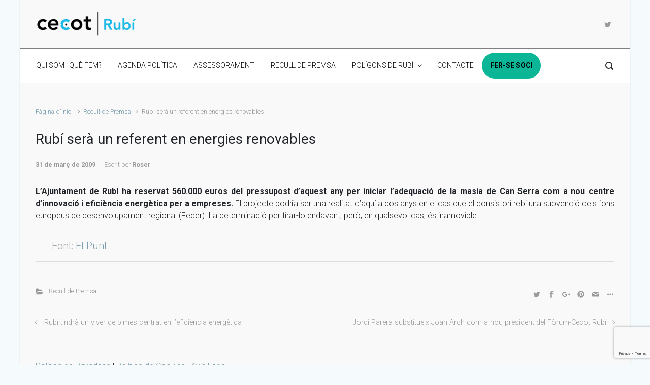

--- FILE ---
content_type: text/html; charset=UTF-8
request_url: https://cecotrubi.cecot.org/rubi-sera-un-referent-en-energies-renovables/
body_size: 13475
content:

    <!DOCTYPE html>
<html itemscope="itemscope" itemtype="http://schema.org/WebPage"lang="ca">
    <head>
        <meta charset="UTF-8"/>
        <meta name="viewport" content="width=device-width, initial-scale=1.0"/>
        <meta http-equiv="X-UA-Compatible" content="IE=edge"/>
		<title>Rubí serà un referent en energies renovables &#8211; Cecot Rubí</title>
<meta name='robots' content='max-image-preview:large' />
<link rel="alternate" type="application/rss+xml" title="Cecot Rubí &raquo; Canal d&#039;informació" href="https://cecotrubi.cecot.org/feed/" />
<link rel="alternate" type="application/rss+xml" title="Cecot Rubí &raquo; Canal dels comentaris" href="https://cecotrubi.cecot.org/comments/feed/" />
<link rel="alternate" type="application/rss+xml" title="Cecot Rubí &raquo; Rubí serà un referent en energies renovables Canal dels comentaris" href="https://cecotrubi.cecot.org/rubi-sera-un-referent-en-energies-renovables/feed/" />
		<!-- This site uses the Google Analytics by ExactMetrics plugin v7.12.1 - Using Analytics tracking - https://www.exactmetrics.com/ -->
							<script
				src="//www.googletagmanager.com/gtag/js?id=UA-7733799-10"  data-cfasync="false" data-wpfc-render="false" type="text/javascript" async></script>
			<script data-cfasync="false" data-wpfc-render="false" type="text/javascript">
				var em_version = '7.12.1';
				var em_track_user = true;
				var em_no_track_reason = '';
				
								var disableStrs = [
															'ga-disable-UA-7733799-10',
									];

				/* Function to detect opted out users */
				function __gtagTrackerIsOptedOut() {
					for (var index = 0; index < disableStrs.length; index++) {
						if (document.cookie.indexOf(disableStrs[index] + '=true') > -1) {
							return true;
						}
					}

					return false;
				}

				/* Disable tracking if the opt-out cookie exists. */
				if (__gtagTrackerIsOptedOut()) {
					for (var index = 0; index < disableStrs.length; index++) {
						window[disableStrs[index]] = true;
					}
				}

				/* Opt-out function */
				function __gtagTrackerOptout() {
					for (var index = 0; index < disableStrs.length; index++) {
						document.cookie = disableStrs[index] + '=true; expires=Thu, 31 Dec 2099 23:59:59 UTC; path=/';
						window[disableStrs[index]] = true;
					}
				}

				if ('undefined' === typeof gaOptout) {
					function gaOptout() {
						__gtagTrackerOptout();
					}
				}
								window.dataLayer = window.dataLayer || [];

				window.ExactMetricsDualTracker = {
					helpers: {},
					trackers: {},
				};
				if (em_track_user) {
					function __gtagDataLayer() {
						dataLayer.push(arguments);
					}

					function __gtagTracker(type, name, parameters) {
						if (!parameters) {
							parameters = {};
						}

						if (parameters.send_to) {
							__gtagDataLayer.apply(null, arguments);
							return;
						}

						if (type === 'event') {
							
														parameters.send_to = exactmetrics_frontend.ua;
							__gtagDataLayer(type, name, parameters);
													} else {
							__gtagDataLayer.apply(null, arguments);
						}
					}

					__gtagTracker('js', new Date());
					__gtagTracker('set', {
						'developer_id.dNDMyYj': true,
											});
															__gtagTracker('config', 'UA-7733799-10', {"forceSSL":"true"} );
										window.gtag = __gtagTracker;										(function () {
						/* https://developers.google.com/analytics/devguides/collection/analyticsjs/ */
						/* ga and __gaTracker compatibility shim. */
						var noopfn = function () {
							return null;
						};
						var newtracker = function () {
							return new Tracker();
						};
						var Tracker = function () {
							return null;
						};
						var p = Tracker.prototype;
						p.get = noopfn;
						p.set = noopfn;
						p.send = function () {
							var args = Array.prototype.slice.call(arguments);
							args.unshift('send');
							__gaTracker.apply(null, args);
						};
						var __gaTracker = function () {
							var len = arguments.length;
							if (len === 0) {
								return;
							}
							var f = arguments[len - 1];
							if (typeof f !== 'object' || f === null || typeof f.hitCallback !== 'function') {
								if ('send' === arguments[0]) {
									var hitConverted, hitObject = false, action;
									if ('event' === arguments[1]) {
										if ('undefined' !== typeof arguments[3]) {
											hitObject = {
												'eventAction': arguments[3],
												'eventCategory': arguments[2],
												'eventLabel': arguments[4],
												'value': arguments[5] ? arguments[5] : 1,
											}
										}
									}
									if ('pageview' === arguments[1]) {
										if ('undefined' !== typeof arguments[2]) {
											hitObject = {
												'eventAction': 'page_view',
												'page_path': arguments[2],
											}
										}
									}
									if (typeof arguments[2] === 'object') {
										hitObject = arguments[2];
									}
									if (typeof arguments[5] === 'object') {
										Object.assign(hitObject, arguments[5]);
									}
									if ('undefined' !== typeof arguments[1].hitType) {
										hitObject = arguments[1];
										if ('pageview' === hitObject.hitType) {
											hitObject.eventAction = 'page_view';
										}
									}
									if (hitObject) {
										action = 'timing' === arguments[1].hitType ? 'timing_complete' : hitObject.eventAction;
										hitConverted = mapArgs(hitObject);
										__gtagTracker('event', action, hitConverted);
									}
								}
								return;
							}

							function mapArgs(args) {
								var arg, hit = {};
								var gaMap = {
									'eventCategory': 'event_category',
									'eventAction': 'event_action',
									'eventLabel': 'event_label',
									'eventValue': 'event_value',
									'nonInteraction': 'non_interaction',
									'timingCategory': 'event_category',
									'timingVar': 'name',
									'timingValue': 'value',
									'timingLabel': 'event_label',
									'page': 'page_path',
									'location': 'page_location',
									'title': 'page_title',
								};
								for (arg in args) {
																		if (!(!args.hasOwnProperty(arg) || !gaMap.hasOwnProperty(arg))) {
										hit[gaMap[arg]] = args[arg];
									} else {
										hit[arg] = args[arg];
									}
								}
								return hit;
							}

							try {
								f.hitCallback();
							} catch (ex) {
							}
						};
						__gaTracker.create = newtracker;
						__gaTracker.getByName = newtracker;
						__gaTracker.getAll = function () {
							return [];
						};
						__gaTracker.remove = noopfn;
						__gaTracker.loaded = true;
						window['__gaTracker'] = __gaTracker;
					})();
									} else {
										console.log("");
					(function () {
						function __gtagTracker() {
							return null;
						}

						window['__gtagTracker'] = __gtagTracker;
						window['gtag'] = __gtagTracker;
					})();
									}
			</script>
				<!-- / Google Analytics by ExactMetrics -->
		<script type="text/javascript">
window._wpemojiSettings = {"baseUrl":"https:\/\/s.w.org\/images\/core\/emoji\/14.0.0\/72x72\/","ext":".png","svgUrl":"https:\/\/s.w.org\/images\/core\/emoji\/14.0.0\/svg\/","svgExt":".svg","source":{"concatemoji":"https:\/\/cecotrubi.cecot.org\/wp-includes\/js\/wp-emoji-release.min.js"}};
/*! This file is auto-generated */
!function(e,a,t){var n,r,o,i=a.createElement("canvas"),p=i.getContext&&i.getContext("2d");function s(e,t){var a=String.fromCharCode,e=(p.clearRect(0,0,i.width,i.height),p.fillText(a.apply(this,e),0,0),i.toDataURL());return p.clearRect(0,0,i.width,i.height),p.fillText(a.apply(this,t),0,0),e===i.toDataURL()}function c(e){var t=a.createElement("script");t.src=e,t.defer=t.type="text/javascript",a.getElementsByTagName("head")[0].appendChild(t)}for(o=Array("flag","emoji"),t.supports={everything:!0,everythingExceptFlag:!0},r=0;r<o.length;r++)t.supports[o[r]]=function(e){if(p&&p.fillText)switch(p.textBaseline="top",p.font="600 32px Arial",e){case"flag":return s([127987,65039,8205,9895,65039],[127987,65039,8203,9895,65039])?!1:!s([55356,56826,55356,56819],[55356,56826,8203,55356,56819])&&!s([55356,57332,56128,56423,56128,56418,56128,56421,56128,56430,56128,56423,56128,56447],[55356,57332,8203,56128,56423,8203,56128,56418,8203,56128,56421,8203,56128,56430,8203,56128,56423,8203,56128,56447]);case"emoji":return!s([129777,127995,8205,129778,127999],[129777,127995,8203,129778,127999])}return!1}(o[r]),t.supports.everything=t.supports.everything&&t.supports[o[r]],"flag"!==o[r]&&(t.supports.everythingExceptFlag=t.supports.everythingExceptFlag&&t.supports[o[r]]);t.supports.everythingExceptFlag=t.supports.everythingExceptFlag&&!t.supports.flag,t.DOMReady=!1,t.readyCallback=function(){t.DOMReady=!0},t.supports.everything||(n=function(){t.readyCallback()},a.addEventListener?(a.addEventListener("DOMContentLoaded",n,!1),e.addEventListener("load",n,!1)):(e.attachEvent("onload",n),a.attachEvent("onreadystatechange",function(){"complete"===a.readyState&&t.readyCallback()})),(e=t.source||{}).concatemoji?c(e.concatemoji):e.wpemoji&&e.twemoji&&(c(e.twemoji),c(e.wpemoji)))}(window,document,window._wpemojiSettings);
</script>
<style type="text/css">
img.wp-smiley,
img.emoji {
	display: inline !important;
	border: none !important;
	box-shadow: none !important;
	height: 1em !important;
	width: 1em !important;
	margin: 0 0.07em !important;
	vertical-align: -0.1em !important;
	background: none !important;
	padding: 0 !important;
}
</style>
	<link rel='stylesheet' id='wp-block-library-css' href='https://cecotrubi.cecot.org/wp-includes/css/dist/block-library/style.min.css' type='text/css' media='all' />
<link rel='stylesheet' id='classic-theme-styles-css' href='https://cecotrubi.cecot.org/wp-includes/css/classic-themes.min.css' type='text/css' media='all' />
<style id='global-styles-inline-css' type='text/css'>
body{--wp--preset--color--black: #000000;--wp--preset--color--cyan-bluish-gray: #abb8c3;--wp--preset--color--white: #ffffff;--wp--preset--color--pale-pink: #f78da7;--wp--preset--color--vivid-red: #cf2e2e;--wp--preset--color--luminous-vivid-orange: #ff6900;--wp--preset--color--luminous-vivid-amber: #fcb900;--wp--preset--color--light-green-cyan: #7bdcb5;--wp--preset--color--vivid-green-cyan: #00d084;--wp--preset--color--pale-cyan-blue: #8ed1fc;--wp--preset--color--vivid-cyan-blue: #0693e3;--wp--preset--color--vivid-purple: #9b51e0;--wp--preset--gradient--vivid-cyan-blue-to-vivid-purple: linear-gradient(135deg,rgba(6,147,227,1) 0%,rgb(155,81,224) 100%);--wp--preset--gradient--light-green-cyan-to-vivid-green-cyan: linear-gradient(135deg,rgb(122,220,180) 0%,rgb(0,208,130) 100%);--wp--preset--gradient--luminous-vivid-amber-to-luminous-vivid-orange: linear-gradient(135deg,rgba(252,185,0,1) 0%,rgba(255,105,0,1) 100%);--wp--preset--gradient--luminous-vivid-orange-to-vivid-red: linear-gradient(135deg,rgba(255,105,0,1) 0%,rgb(207,46,46) 100%);--wp--preset--gradient--very-light-gray-to-cyan-bluish-gray: linear-gradient(135deg,rgb(238,238,238) 0%,rgb(169,184,195) 100%);--wp--preset--gradient--cool-to-warm-spectrum: linear-gradient(135deg,rgb(74,234,220) 0%,rgb(151,120,209) 20%,rgb(207,42,186) 40%,rgb(238,44,130) 60%,rgb(251,105,98) 80%,rgb(254,248,76) 100%);--wp--preset--gradient--blush-light-purple: linear-gradient(135deg,rgb(255,206,236) 0%,rgb(152,150,240) 100%);--wp--preset--gradient--blush-bordeaux: linear-gradient(135deg,rgb(254,205,165) 0%,rgb(254,45,45) 50%,rgb(107,0,62) 100%);--wp--preset--gradient--luminous-dusk: linear-gradient(135deg,rgb(255,203,112) 0%,rgb(199,81,192) 50%,rgb(65,88,208) 100%);--wp--preset--gradient--pale-ocean: linear-gradient(135deg,rgb(255,245,203) 0%,rgb(182,227,212) 50%,rgb(51,167,181) 100%);--wp--preset--gradient--electric-grass: linear-gradient(135deg,rgb(202,248,128) 0%,rgb(113,206,126) 100%);--wp--preset--gradient--midnight: linear-gradient(135deg,rgb(2,3,129) 0%,rgb(40,116,252) 100%);--wp--preset--duotone--dark-grayscale: url('#wp-duotone-dark-grayscale');--wp--preset--duotone--grayscale: url('#wp-duotone-grayscale');--wp--preset--duotone--purple-yellow: url('#wp-duotone-purple-yellow');--wp--preset--duotone--blue-red: url('#wp-duotone-blue-red');--wp--preset--duotone--midnight: url('#wp-duotone-midnight');--wp--preset--duotone--magenta-yellow: url('#wp-duotone-magenta-yellow');--wp--preset--duotone--purple-green: url('#wp-duotone-purple-green');--wp--preset--duotone--blue-orange: url('#wp-duotone-blue-orange');--wp--preset--font-size--small: 13px;--wp--preset--font-size--medium: 20px;--wp--preset--font-size--large: 36px;--wp--preset--font-size--x-large: 42px;--wp--preset--spacing--20: 0.44rem;--wp--preset--spacing--30: 0.67rem;--wp--preset--spacing--40: 1rem;--wp--preset--spacing--50: 1.5rem;--wp--preset--spacing--60: 2.25rem;--wp--preset--spacing--70: 3.38rem;--wp--preset--spacing--80: 5.06rem;}:where(.is-layout-flex){gap: 0.5em;}body .is-layout-flow > .alignleft{float: left;margin-inline-start: 0;margin-inline-end: 2em;}body .is-layout-flow > .alignright{float: right;margin-inline-start: 2em;margin-inline-end: 0;}body .is-layout-flow > .aligncenter{margin-left: auto !important;margin-right: auto !important;}body .is-layout-constrained > .alignleft{float: left;margin-inline-start: 0;margin-inline-end: 2em;}body .is-layout-constrained > .alignright{float: right;margin-inline-start: 2em;margin-inline-end: 0;}body .is-layout-constrained > .aligncenter{margin-left: auto !important;margin-right: auto !important;}body .is-layout-constrained > :where(:not(.alignleft):not(.alignright):not(.alignfull)){max-width: var(--wp--style--global--content-size);margin-left: auto !important;margin-right: auto !important;}body .is-layout-constrained > .alignwide{max-width: var(--wp--style--global--wide-size);}body .is-layout-flex{display: flex;}body .is-layout-flex{flex-wrap: wrap;align-items: center;}body .is-layout-flex > *{margin: 0;}:where(.wp-block-columns.is-layout-flex){gap: 2em;}.has-black-color{color: var(--wp--preset--color--black) !important;}.has-cyan-bluish-gray-color{color: var(--wp--preset--color--cyan-bluish-gray) !important;}.has-white-color{color: var(--wp--preset--color--white) !important;}.has-pale-pink-color{color: var(--wp--preset--color--pale-pink) !important;}.has-vivid-red-color{color: var(--wp--preset--color--vivid-red) !important;}.has-luminous-vivid-orange-color{color: var(--wp--preset--color--luminous-vivid-orange) !important;}.has-luminous-vivid-amber-color{color: var(--wp--preset--color--luminous-vivid-amber) !important;}.has-light-green-cyan-color{color: var(--wp--preset--color--light-green-cyan) !important;}.has-vivid-green-cyan-color{color: var(--wp--preset--color--vivid-green-cyan) !important;}.has-pale-cyan-blue-color{color: var(--wp--preset--color--pale-cyan-blue) !important;}.has-vivid-cyan-blue-color{color: var(--wp--preset--color--vivid-cyan-blue) !important;}.has-vivid-purple-color{color: var(--wp--preset--color--vivid-purple) !important;}.has-black-background-color{background-color: var(--wp--preset--color--black) !important;}.has-cyan-bluish-gray-background-color{background-color: var(--wp--preset--color--cyan-bluish-gray) !important;}.has-white-background-color{background-color: var(--wp--preset--color--white) !important;}.has-pale-pink-background-color{background-color: var(--wp--preset--color--pale-pink) !important;}.has-vivid-red-background-color{background-color: var(--wp--preset--color--vivid-red) !important;}.has-luminous-vivid-orange-background-color{background-color: var(--wp--preset--color--luminous-vivid-orange) !important;}.has-luminous-vivid-amber-background-color{background-color: var(--wp--preset--color--luminous-vivid-amber) !important;}.has-light-green-cyan-background-color{background-color: var(--wp--preset--color--light-green-cyan) !important;}.has-vivid-green-cyan-background-color{background-color: var(--wp--preset--color--vivid-green-cyan) !important;}.has-pale-cyan-blue-background-color{background-color: var(--wp--preset--color--pale-cyan-blue) !important;}.has-vivid-cyan-blue-background-color{background-color: var(--wp--preset--color--vivid-cyan-blue) !important;}.has-vivid-purple-background-color{background-color: var(--wp--preset--color--vivid-purple) !important;}.has-black-border-color{border-color: var(--wp--preset--color--black) !important;}.has-cyan-bluish-gray-border-color{border-color: var(--wp--preset--color--cyan-bluish-gray) !important;}.has-white-border-color{border-color: var(--wp--preset--color--white) !important;}.has-pale-pink-border-color{border-color: var(--wp--preset--color--pale-pink) !important;}.has-vivid-red-border-color{border-color: var(--wp--preset--color--vivid-red) !important;}.has-luminous-vivid-orange-border-color{border-color: var(--wp--preset--color--luminous-vivid-orange) !important;}.has-luminous-vivid-amber-border-color{border-color: var(--wp--preset--color--luminous-vivid-amber) !important;}.has-light-green-cyan-border-color{border-color: var(--wp--preset--color--light-green-cyan) !important;}.has-vivid-green-cyan-border-color{border-color: var(--wp--preset--color--vivid-green-cyan) !important;}.has-pale-cyan-blue-border-color{border-color: var(--wp--preset--color--pale-cyan-blue) !important;}.has-vivid-cyan-blue-border-color{border-color: var(--wp--preset--color--vivid-cyan-blue) !important;}.has-vivid-purple-border-color{border-color: var(--wp--preset--color--vivid-purple) !important;}.has-vivid-cyan-blue-to-vivid-purple-gradient-background{background: var(--wp--preset--gradient--vivid-cyan-blue-to-vivid-purple) !important;}.has-light-green-cyan-to-vivid-green-cyan-gradient-background{background: var(--wp--preset--gradient--light-green-cyan-to-vivid-green-cyan) !important;}.has-luminous-vivid-amber-to-luminous-vivid-orange-gradient-background{background: var(--wp--preset--gradient--luminous-vivid-amber-to-luminous-vivid-orange) !important;}.has-luminous-vivid-orange-to-vivid-red-gradient-background{background: var(--wp--preset--gradient--luminous-vivid-orange-to-vivid-red) !important;}.has-very-light-gray-to-cyan-bluish-gray-gradient-background{background: var(--wp--preset--gradient--very-light-gray-to-cyan-bluish-gray) !important;}.has-cool-to-warm-spectrum-gradient-background{background: var(--wp--preset--gradient--cool-to-warm-spectrum) !important;}.has-blush-light-purple-gradient-background{background: var(--wp--preset--gradient--blush-light-purple) !important;}.has-blush-bordeaux-gradient-background{background: var(--wp--preset--gradient--blush-bordeaux) !important;}.has-luminous-dusk-gradient-background{background: var(--wp--preset--gradient--luminous-dusk) !important;}.has-pale-ocean-gradient-background{background: var(--wp--preset--gradient--pale-ocean) !important;}.has-electric-grass-gradient-background{background: var(--wp--preset--gradient--electric-grass) !important;}.has-midnight-gradient-background{background: var(--wp--preset--gradient--midnight) !important;}.has-small-font-size{font-size: var(--wp--preset--font-size--small) !important;}.has-medium-font-size{font-size: var(--wp--preset--font-size--medium) !important;}.has-large-font-size{font-size: var(--wp--preset--font-size--large) !important;}.has-x-large-font-size{font-size: var(--wp--preset--font-size--x-large) !important;}
.wp-block-navigation a:where(:not(.wp-element-button)){color: inherit;}
:where(.wp-block-columns.is-layout-flex){gap: 2em;}
.wp-block-pullquote{font-size: 1.5em;line-height: 1.6;}
</style>
<link rel='stylesheet' id='contact-form-7-css' href='https://cecotrubi.cecot.org/wp-content/plugins/contact-form-7/includes/css/styles.css' type='text/css' media='all' />
<link rel='stylesheet' id='evolve-bootstrap-css' href='https://cecotrubi.cecot.org/wp-content/themes/evolve/assets/css/bootstrap.min.css' type='text/css' media='all' />
<link rel='stylesheet' id='evolve-style-css' href='https://cecotrubi.cecot.org/wp-content/themes/evolve/style.css' type='text/css' media='all' />
<style id='evolve-style-inline-css' type='text/css'>
 .navbar-nav .nav-link:focus, .navbar-nav .nav-link:hover, .navbar-nav .active > .nav-link, .navbar-nav .nav-link.active, .navbar-nav .nav-link.show, .navbar-nav .show > .nav-link, .navbar-nav li.menu-item.current-menu-item > a, .navbar-nav li.menu-item.current-menu-parent > a, .navbar-nav li.menu-item.current-menu-ancestor > a, .navbar-nav li a:hover, .navbar-nav li:hover > a, .navbar-nav li:hover, .social-media-links a:hover { color: #ffffff; } .thumbnail-post:hover img { -webkit-transform: scale(1.1,1.1); -ms-transform: scale(1.1,1.1); transform: scale(1.1,1.1); } .thumbnail-post:hover .mask { opacity: 1; } .thumbnail-post:hover .icon { opacity: 1; top: 50%; margin-top: -25px; } .content { padding-top: 35px; padding-bottom: 0px; } .header-search .form-control, .header-search .form-control:focus, .header-search .form-control::placeholder { color: #333333; } body { font-size: 1rem; font-family: Roboto; font-weight: 300; color: #212529; } #website-title, #website-title a { font-size: 39px; font-family: Roboto; font-style: bold; } #tagline { font-size: 13px; font-family: Roboto; font-style: normal; } .post-title, .post-title a, .blog-title { font-size: 28px; font-family: Roboto; font-style: normal; } .post-content { font-size: 16px; font-family: Roboto; font-style: normal; } body{ color:; } #sticky-title { font-size: 25px; font-family: Roboto; font-weight: 400; color: #ffffff; } .page-nav a, .navbar-nav .nav-link, .navbar-nav .dropdown-item, .navbar-nav .dropdown-menu, .menu-header, .header-wrapper .header-search, .sticky-header, .navbar-toggler { font-size: 14px; font-family: Roboto; color: #333333; } .widget-title, .widget-title a.rsswidget { font-size: 19px; font-family: Roboto; font-style: normal; } .widget-content, .aside, .aside a { font-size: 13px; font-family: Roboto; font-style: normal; }.widget-content, .widget-content a, .widget-content .tab-holder .news-list li .post-holder a, .widget-content .tab-holder .news-list li .post-holder .meta{ color:; } h1 { font-size: 46px; font-family: Roboto; font-style: normal; } h2 { font-size: 40px; font-family: Roboto; font-style: normal; } h3 { font-size: 34px; font-family: Roboto; font-style: normal; } h4 { font-size: 27px; font-family: Roboto; font-style: normal; } h5 { font-size: 20px; font-family: Roboto; font-style: normal; } h6 { font-size: 14px; font-family: Roboto; font-style: normal; } #copyright, #copyright a { font-size: .7rem; font-family: Roboto; font-weight: 300; color: #999999; } #backtotop { right: 2rem; } .widget-content { padding: 30px; } a, .page-link, .page-link:hover, code, .widget_calendar tbody a, .page-numbers.current { color: #7a9cad; } .breadcrumb-item:last-child, .breadcrumb-item+.breadcrumb-item::before, .widget a, .post-meta, .post-meta a, .navigation a, .post-content .number-pagination a:link, #wp-calendar td, .no-comment, .comment-meta, .comment-meta a, blockquote, .price del { color: #999999; } a:hover { color: #8eb0c1; } .header { padding-top: 20px; padding-bottom: 20px; } .header.container { padding-left: 30px; padding-right: 30px; } .page-nav ul > li, .navbar-nav > li { padding: 0 8px; } .social-media-links a { color: #999999; } .social-media-links .icon { height: normal; width: normal; } .header-block { background-color: #595959; background: -o-radial-gradient(circle, #595959, #4a4a4a); background: radial-gradient(circle, #595959, #4a4a4a); background-repeat: no-repeat; } .btn, a.btn, button, .button, .widget .button, input#submit, input[type=submit], .post-content a.btn, .woocommerce .button { background: #0bb697; background-image: -webkit-gradient( linear, left bottom, left top, from(#0bb697), to(#0bb697) ); background-image: -o-linear-gradient( bottom, #0bb697, #0bb697 ); background-image: linear-gradient( to top, #0bb697, #0bb697 ); color: #f4f4f4; text-shadow: none; border-color: #0bb697; border-radius: .3em; border-width: 1pxpx; border-style: solid; -webkit-box-shadow: 0 2px 0 #1d6e72; box-shadow: 0 2px 0 #1d6e72; } .btn:hover, a.btn:hover, button:hover, .button:hover, .widget .button:hover, input#submit:hover, input[type=submit]:hover, .carousel-control-button:hover, .header-wrapper .woocommerce-menu .btn:hover { color: #ffffff; border-color: #313a43; background: #313a43; background-image: -webkit-gradient( linear, left bottom, left top, from( #313a43 ), to( #313a43 ) ); background-image: -o-linear-gradient( bottom, #313a43, #313a43 ); background-image: linear-gradient( to top, #313a43, #313a43 ); -webkit-box-shadow: 0 2px 0 #313a43; box-shadow: 0 2px 0 #313a43; border-width: 1pxpx; border-style: solid; } #wrapper, .wrapper-customizer { -webkit-box-shadow: 0 0 3px rgba(0, 0, 0, .2); box-shadow: 0 0 3px rgba(0, 0, 0, .2); } .header-block { -webkit-box-shadow: 0 1px 1px rgba(0, 0, 0, .05); box-shadow: 0 1px 1px rgba(0, 0, 0, .05); } .formatted-post { -webkit-box-shadow: 0 0 20px rgba(0, 0, 0, .1) inset; box-shadow: 0 0 20px rgba(0, 0, 0, .1) inset; } input[type=text], input[type=email], input[type=url], input[type=password], input[type=file], input[type=tel], textarea, select, .form-control, .form-control:focus, .select2-container--default .select2-selection--single, a.wpml-ls-item-toggle, .wpml-ls-sub-menu a { background-color: #ffffff; border-color: #E0E0E0; color: #888888; } .custom-checkbox .custom-control-input:checked~.custom-control-label::before, .custom-radio .custom-control-input:checked~.custom-control-label::before, .nav-pills .nav-link.active, .dropdown-item.active, .dropdown-item:active, .woocommerce-store-notice, .comment-author .fn .badge-primary, .widget.woocommerce .count, .woocommerce-review-link, .woocommerce .onsale, .stars a:hover, .stars a.active { background: #492fb1; } .form-control:focus, .input-text:focus, input[type=text]:focus, input[type=email]:focus, input[type=url]:focus, input[type=password]:focus, input[type=file]:focus, input[type=tel]:focus, textarea:focus, .page-link:focus, select:focus { border-color: transparent; box-shadow: 0 0 .7rem rgba(73, 47, 177, 0.9); } .custom-control-input:focus~.custom-control-label::before { box-shadow: 0 0 0 1px #fff, 0 0 0 0.2rem  rgba(73, 47, 177, 0.25); } .btn.focus, .btn:focus { box-shadow: 0 0 0 0.2rem rgba(73, 47, 177, 0.25); } :focus { outline-color: rgba(73, 47, 177, 0.25); } code { border-left-color: #492fb1; } @media (min-width: 992px), (min-width: 1200px), (min-width: 1260px) and (max-width: 1198.98px) { .container, #wrapper { width: 100%; max-width: 1200px; } .posts.card-deck > .card { min-width: calc(33.333333% - 30px); max-width: calc(33.333333% - 30px); } .posts.card-deck > .card.p-4 { min-width: calc(33.333333% - 2rem); max-width: calc(33.333333% - 2rem); }} @media (max-width: 991.98px) { .posts.card-deck > .card { min-width: calc(50% - 30px); max-width: calc(50% - 30px); } .posts.card-deck > .card.p-4 { min-width: calc(50% - 2rem); max-width: calc(50% - 2rem); }} @media (min-width: 768px) { .sticky-header { width: 100%; left: 0; right: 0; margin: 0 auto; z-index: 99999; } .page-nav, .header-wrapper .main-menu { padding-top: 8px; padding-bottom: 8px; } #website-title { margin: 0; } a:hover .link-effect, a:focus .link-effect { -webkit-transform: translateY(-100%); -ms-transform: translateY(-100%); transform: translateY(-100%); } .posts.card-columns { -webkit-column-count: 3; column-count: 3; } .header-v1 .social-media-links li:last-child a { padding-right: 0; }} @media (max-width: 767.98px) { .posts.card-deck > .card { min-width: calc(100% - 30px); max-width: 100%; } .posts.card-deck > .card.p-4 { min-width: calc(100% - 2rem); max-width: 100%; }} @media (min-width: 576px) {} @media (max-width: 575.98px) { .posts.card-columns { -webkit-column-count: 1; column-count: 1; }}
</style>
<script type='text/javascript' src='https://cecotrubi.cecot.org/wp-content/plugins/google-analytics-dashboard-for-wp/assets/js/frontend-gtag.min.js' id='exactmetrics-frontend-script-js'></script>
<script data-cfasync="false" data-wpfc-render="false" type="text/javascript" id='exactmetrics-frontend-script-js-extra'>/* <![CDATA[ */
var exactmetrics_frontend = {"js_events_tracking":"true","download_extensions":"zip,mp3,mpeg,pdf,docx,pptx,xlsx,rar","inbound_paths":"[{\"path\":\"\\\/go\\\/\",\"label\":\"affiliate\"},{\"path\":\"\\\/recommend\\\/\",\"label\":\"affiliate\"}]","home_url":"https:\/\/cecotrubi.cecot.org","hash_tracking":"false","ua":"UA-7733799-10","v4_id":""};/* ]]> */
</script>
<link rel="https://api.w.org/" href="https://cecotrubi.cecot.org/wp-json/" /><link rel="alternate" type="application/json" href="https://cecotrubi.cecot.org/wp-json/wp/v2/posts/392" /><link rel="EditURI" type="application/rsd+xml" title="RSD" href="https://cecotrubi.cecot.org/xmlrpc.php?rsd" />
<link rel="wlwmanifest" type="application/wlwmanifest+xml" href="https://cecotrubi.cecot.org/wp-includes/wlwmanifest.xml" />
<meta name="generator" content="WordPress 6.1.9" />
<link rel="canonical" href="https://cecotrubi.cecot.org/rubi-sera-un-referent-en-energies-renovables/" />
<link rel='shortlink' href='https://cecotrubi.cecot.org/?p=392' />
<link rel="alternate" type="application/json+oembed" href="https://cecotrubi.cecot.org/wp-json/oembed/1.0/embed?url=https%3A%2F%2Fcecotrubi.cecot.org%2Frubi-sera-un-referent-en-energies-renovables%2F" />
<link rel="alternate" type="text/xml+oembed" href="https://cecotrubi.cecot.org/wp-json/oembed/1.0/embed?url=https%3A%2F%2Fcecotrubi.cecot.org%2Frubi-sera-un-referent-en-energies-renovables%2F&#038;format=xml" />
<meta name="generator" content="Elementor 3.11.2; settings: css_print_method-external, google_font-enabled, font_display-auto">
		<style type="text/css" id="wp-custom-css">
			::selection {
    background: #007395 !important;
	color:white;
}

.nav-link{
	text-transform: uppercase;
}

.menu-header {
   background: white;
	border-top: 1px solid gray;
	border-bottom: 1px solid grey;

}

.menu-item-1560{
	background-color: #0bb697;
	border-radius: 50px;
}

.menu-item-1560:hover{
	background-color: #038A7a;
}

.menu-item-1560 a{
	color: white !important;
	font-weight: bold;
}


.navbar-nav .nav-link:focus, .navbar-nav .nav-link:hover, .navbar-nav li a:hover, .navbar-nav li:hover > a, .navbar-nav li:hover, .social-media-links a:hover {
    color: black;
		font-weight: bold;
}

body{
	background-color: #86c5e514;
}

.sticky-header{
	background-color: #fff;
}

.sticky-header img{
	display:none;
}

#website-title{
	display:none;
}

#secondary{
	  flex: 0 0 100%;
    max-width: 100%;
}

.llista-estudis{
	margin-top:9px;
}

.bb_boot_card_container{
	box-shadow: 3px 3px 1px 1px rgba(0,0,0,.16), 0 2px 10px 0 rgba(0,0,0,.12);
}

.textarea-form{
	height: 80px;
	min-width: 720px;
  max-width: 100%;
}

.form-control:focus, .input-text:focus, input[type=text]:focus, input[type=email]:focus, input[type=url]:focus, input[type=password]:focus, input[type=file]:focus, input[type=tel]:focus, textarea:focus, .page-link:focus, select:focus {
    border-color: transparent;
    box-shadow: 0 0 0.7rem rgb(179, 179, 179);
}

.formatted-post {
    background: #a8cf86;
}

span.link-effect {
    color: #000000;
}		</style>
		    </head>
<body class="post-template-default single single-post postid-392 single-format-standard elementor-default elementor-kit-1926" itemscope="itemscope" itemtype="http://schema.org/WebPage">

<a class="btn screen-reader-text sr-only sr-only-focusable"
   href="#primary">Skip to main content</a>

<div id="wrapper"><div class="sticky-header"><div class="container"><div class="row align-items-center"><div class="col-auto"><div class="row align-items-center"><div class="col-auto pr-0"><a href="https://cecotrubi.cecot.org"><img src="https://cecotrubi.cecot.org/wp-content/uploads/2023/12/CECOTRUBI_2023_GRAN_Mesa_de_trabajo_1-removebg-preview.png" alt="Cecot Rubí" /></a></div></div></div><nav class="navbar navbar-expand-md col">
                                <div class="navbar-toggler" data-toggle="collapse" data-target="#sticky-menu" aria-controls="primary-menu" aria-expanded="false" aria-label="Sticky">
                                    <span class="navbar-toggler-icon-svg"></span>
                                </div><div id="sticky-menu" class="collapse navbar-collapse" data-hover="dropdown" data-animations="fadeInUp fadeInDown fadeInDown fadeInDown"><ul id="menu-superior" class="navbar-nav mr-auto align-items-center"><li itemscope="itemscope" itemtype="https://www.schema.org/SiteNavigationElement" id="menu-item-63" class="menu-item menu-item-type-post_type menu-item-object-page menu-item-63 nav-item"><a href="https://cecotrubi.cecot.org/qui-som/" class="nav-link"><span class="link-effect" data-hover="Qui som i què fem?">Qui som i què fem?</span></a></li>
<li itemscope="itemscope" itemtype="https://www.schema.org/SiteNavigationElement" id="menu-item-546" class="menu-item menu-item-type-custom menu-item-object-custom menu-item-546 nav-item"><a href="https://institucional.cecot.org/cecot_esl/Que-hacemos/Defensa-y-representacion" class="nav-link"><span class="link-effect" data-hover="Agenda política">Agenda política</span></a></li>
<li itemscope="itemscope" itemtype="https://www.schema.org/SiteNavigationElement" id="menu-item-543" class="menu-item menu-item-type-custom menu-item-object-custom menu-item-543 nav-item"><a href="https://serveis.cecot.org/Assessorament" class="nav-link"><span class="link-effect" data-hover="Assessorament">Assessorament</span></a></li>
<li itemscope="itemscope" itemtype="https://www.schema.org/SiteNavigationElement" id="menu-item-73" class="menu-item menu-item-type-taxonomy menu-item-object-category current-post-ancestor current-menu-parent current-post-parent active menu-item-73 nav-item"><a href="https://cecotrubi.cecot.org/category/recull-de-premsa/" class="nav-link"><span class="link-effect" data-hover="Recull de Premsa">Recull de Premsa</span></a></li>
<li itemscope="itemscope" itemtype="https://www.schema.org/SiteNavigationElement" id="menu-item-1894" class="menu-item menu-item-type-custom menu-item-object-custom menu-item-has-children dropdown menu-item-1894 nav-item"><a href="https://poligons.ccvoc.cat/#/municipi/RUB" data-hover="dropdown" data-toggle="dropdown" aria-haspopup="true" aria-expanded="false" class="dropdown-toggle nav-link" id="menu-item-dropdown-1894"><span class="link-effect" data-hover="Polígons de Rubí">Polígons de Rubí</span></a>
<ul class="dropdown-menu dropdown-hover" aria-labelledby="menu-item-dropdown-1894" role="menu">
	<li itemscope="itemscope" itemtype="https://www.schema.org/SiteNavigationElement" id="menu-item-2059" class="menu-item menu-item-type-post_type menu-item-object-page menu-item-2059 nav-item"><a href="https://cecotrubi.cecot.org/formulari-dincidencies/" class="dropdown-item"><span class="link-effect" data-hover="Formulari d’incidències">Formulari d’incidències</span></a></li>
</ul>
</li>
<li itemscope="itemscope" itemtype="https://www.schema.org/SiteNavigationElement" id="menu-item-1604" class="menu-item menu-item-type-post_type menu-item-object-page menu-item-1604 nav-item"><a href="https://cecotrubi.cecot.org/formulari/" class="nav-link"><span class="link-effect" data-hover="Contacte">Contacte</span></a></li>
<li itemscope="itemscope" itemtype="https://www.schema.org/SiteNavigationElement" id="menu-item-1560" class="menu-item menu-item-type-post_type menu-item-object-page menu-item-1560 nav-item"><a href="https://cecotrubi.cecot.org/fer-se-soci/" class="nav-link"><span class="link-effect" data-hover="Fer-se soci">Fer-se soci</span></a></li>
</ul></div></nav><form action="https://cecotrubi.cecot.org" method="get" class="header-search search-form col-auto ml-auto"><label><input type="text" aria-label="Cerca" name="s" class="form-control" placeholder="Type your search"/><svg class="icon icon-search" aria-hidden="true" role="img"> <use xlink:href="https://cecotrubi.cecot.org/wp-content/themes/evolve/assets/images/icons.svg#icon-search"></use> </svg></label></form></div></div></div><!-- .sticky-header --><div class="header-height"><div class="header-block"></div><header class="header-v1 header-wrapper" role="banner" itemscope="itemscope" itemtype="http://schema.org/WPHeader">
    <div class="header-pattern">

		
        <div class="header container">
            <div class="row align-items-center justify-content-between">

				<div class="col order-1 order-md-3">
        <ul class="social-media-links ml-md-3 float-md-right">

			
                <li><a target="_blank" href="https://twitter.com/CecotRubi" data-toggle="tooltip"
                       data-placement="bottom"
                       title="Twitter"><svg class="icon icon-twitter" aria-hidden="true" role="img"> <use xlink:href="https://cecotrubi.cecot.org/wp-content/themes/evolve/assets/images/icons.svg#icon-twitter"></use> </svg></a>
                </li>

			
        </ul>
		</div><div class='col-md-auto order-2 order-md-1 header-logo-container pr-md-0'><a href=https://cecotrubi.cecot.org><img alt='Cecot Rubí' src=https://cecotrubi.cecot.org/wp-content/uploads/2023/12/CECOTRUBI_2023_GRAN_Mesa_de_trabajo_1-removebg-preview.png /></a></div><div class="col col-lg-auto order-2"><div class="row align-items-center"><div class="col-12 col-md-auto order-1"><h4 id="website-title"><a href="https://cecotrubi.cecot.org">Cecot Rubí</a>
    </h4></div><div class="col order-2 order-md-2"><div id="tagline"></div></div></div><!-- .row .align-items-center --></div><!-- .col .order-2 -->
            </div><!-- .row .align-items-center -->
        </div><!-- .header .container -->

		
    </div><!-- .header-pattern -->

    <div class="menu-header">
        <div class="container">
            <div class="row align-items-md-center">

				<nav class="navbar navbar-expand-md main-menu mr-auto col-12 col-sm"><button class="navbar-toggler" type="button" data-toggle="collapse" data-target="#primary-menu" aria-controls="primary-menu" aria-expanded="false" aria-label="Primary">
                                    <svg class="icon icon-menu" aria-hidden="true" role="img"> <use xlink:href="https://cecotrubi.cecot.org/wp-content/themes/evolve/assets/images/icons.svg#icon-menu"></use> </svg>
                                    </button>
                                <div id="primary-menu" class="collapse navbar-collapse" data-hover="dropdown" data-animations="fadeInUp fadeInDown fadeInDown fadeInDown"><ul id="menu-superior-1" class="navbar-nav mr-auto"><li itemscope="itemscope" itemtype="https://www.schema.org/SiteNavigationElement" class="menu-item menu-item-type-post_type menu-item-object-page menu-item-63 nav-item"><a href="https://cecotrubi.cecot.org/qui-som/" class="nav-link"><span class="link-effect" data-hover="Qui som i què fem?">Qui som i què fem?</span></a></li>
<li itemscope="itemscope" itemtype="https://www.schema.org/SiteNavigationElement" class="menu-item menu-item-type-custom menu-item-object-custom menu-item-546 nav-item"><a href="https://institucional.cecot.org/cecot_esl/Que-hacemos/Defensa-y-representacion" class="nav-link"><span class="link-effect" data-hover="Agenda política">Agenda política</span></a></li>
<li itemscope="itemscope" itemtype="https://www.schema.org/SiteNavigationElement" class="menu-item menu-item-type-custom menu-item-object-custom menu-item-543 nav-item"><a href="https://serveis.cecot.org/Assessorament" class="nav-link"><span class="link-effect" data-hover="Assessorament">Assessorament</span></a></li>
<li itemscope="itemscope" itemtype="https://www.schema.org/SiteNavigationElement" class="menu-item menu-item-type-taxonomy menu-item-object-category current-post-ancestor current-menu-parent current-post-parent active menu-item-73 nav-item"><a href="https://cecotrubi.cecot.org/category/recull-de-premsa/" class="nav-link"><span class="link-effect" data-hover="Recull de Premsa">Recull de Premsa</span></a></li>
<li itemscope="itemscope" itemtype="https://www.schema.org/SiteNavigationElement" class="menu-item menu-item-type-custom menu-item-object-custom menu-item-has-children dropdown menu-item-1894 nav-item"><a href="https://poligons.ccvoc.cat/#/municipi/RUB" data-hover="dropdown" data-toggle="dropdown" aria-haspopup="true" aria-expanded="false" class="dropdown-toggle nav-link" id="menu-item-dropdown-1894"><span class="link-effect" data-hover="Polígons de Rubí">Polígons de Rubí</span></a>
<ul class="dropdown-menu dropdown-hover" aria-labelledby="menu-item-dropdown-1894" role="menu">
	<li itemscope="itemscope" itemtype="https://www.schema.org/SiteNavigationElement" class="menu-item menu-item-type-post_type menu-item-object-page menu-item-2059 nav-item"><a href="https://cecotrubi.cecot.org/formulari-dincidencies/" class="dropdown-item"><span class="link-effect" data-hover="Formulari d’incidències">Formulari d’incidències</span></a></li>
</ul>
</li>
<li itemscope="itemscope" itemtype="https://www.schema.org/SiteNavigationElement" class="menu-item menu-item-type-post_type menu-item-object-page menu-item-1604 nav-item"><a href="https://cecotrubi.cecot.org/formulari/" class="nav-link"><span class="link-effect" data-hover="Contacte">Contacte</span></a></li>
<li itemscope="itemscope" itemtype="https://www.schema.org/SiteNavigationElement" class="menu-item menu-item-type-post_type menu-item-object-page menu-item-1560 nav-item"><a href="https://cecotrubi.cecot.org/fer-se-soci/" class="nav-link"><span class="link-effect" data-hover="Fer-se soci">Fer-se soci</span></a></li>
</ul></div></nav><form action="https://cecotrubi.cecot.org" method="get" class="header-search search-form col col-sm-auto ml-sm-auto"><label><input type="text" aria-label="Cerca" name="s" class="form-control" placeholder="Type your search"/><svg class="icon icon-search" aria-hidden="true" role="img"> <use xlink:href="https://cecotrubi.cecot.org/wp-content/themes/evolve/assets/images/icons.svg#icon-search"></use> </svg></label></form>
            </div><!-- .row .align-items-center -->
        </div><!-- .container -->
    </div><!-- .menu-header -->
</header><!-- .header-v1 --></div><!-- header-height --><div class="header-block"></div><div class="content"><div class="container"><div class="row"><div id="primary" class="col-12"><nav aria-label="Breadcrumb"><ol class="breadcrumb"><li class="breadcrumb-item"><a class="home" href="https://cecotrubi.cecot.org">Pàgina d'inici</a></li><li class="breadcrumb-item"><a href="https://cecotrubi.cecot.org/category/recull-de-premsa/" title="Recull de Premsa">Recull de Premsa</a></li><li class="breadcrumb-item active">Rubí serà un referent en energies renovables</li></ul></nav>
<article id="post-392" class="post-392 post type-post status-publish format-standard hentry category-recull-de-premsa" itemscope="itemscope"
         itemtype="http://schema.org/Article">

	<h1 class="post-title" itemprop="name">Rubí serà un referent en energies renovables</h1><div class="row post-meta align-items-center"><div class="col author vcard"><span class="published updated" itemprop="datePublished" pubdate>31 de març de 2009</span>Escrit per <a class="url fn" href="https://cecotrubi.cecot.org/author/cecot-rubi-2/" title="View all posts by Roser">Roser</a></div><!-- .col .author .vcard --></div><!-- .row .post-meta .align-items-top -->
    <div class="post-content" itemprop="description">

		<p style="text-align: justify;"><strong>L&#8217;Ajuntament de Rubí ha reservat</strong> <strong>560.000 euros del pressupost</strong> <strong>d&#8217;aquest any per iniciar l&#8217;adequació</strong> <strong>de la masia de Can Serra com a nou</strong> <strong>centre d&#8217;innovació i eficiència energètica</strong> <strong>per a empreses.</strong> <span id="more-392"></span>El projecte podria ser una realitat d&#8217;aquí a dos anys en el cas que el consistori rebi una subvenció dels fons europeus de desenvolupament regional (Feder). La determinació per tirar-lo endavant, però, en qualsevol cas, és inamovible.</p>
<blockquote>
<p style="text-align: justify;">Font: <a href="http://www.cecot.org/cecotrubi/documentacio/recull2009/31032009_elpunt_energies_renovables.pdf" target="_blank">El Punt</a></p>
</blockquote>

    </div><!-- .post-content -->

	
        <div class="row post-meta post-meta-footer align-items-top">

			<div class="col"><svg class="icon icon-category" aria-hidden="true" role="img"> <use xlink:href="https://cecotrubi.cecot.org/wp-content/themes/evolve/assets/images/icons.svg#icon-category"></use> </svg><a href="https://cecotrubi.cecot.org/category/recull-de-premsa/" rel="category tag">Recull de Premsa</a></div><!-- .col -->
            <div class="col-md-6 ml-auto">
                <div class="share-this">

                    <a rel="nofollow" data-toggle="tooltip" data-placement="bottom"
                       title="Comparteix al Twitter" target="_blank"
                       href="http://twitter.com/intent/tweet?status=Rubí serà un referent en energies renovables+&raquo;+https://cecotrubi.cecot.org/rubi-sera-un-referent-en-energies-renovables/">

						<svg class="icon icon-twitter" aria-hidden="true" role="img"> <use xlink:href="https://cecotrubi.cecot.org/wp-content/themes/evolve/assets/images/icons.svg#icon-twitter"></use> </svg>
                    </a>
                    <a rel="nofollow" data-toggle="tooltip" data-placement="bottom"
                       title="Comparteix al Facebook" target="_blank"
                       href="http://www.facebook.com/sharer/sharer.php?u=https://cecotrubi.cecot.org/rubi-sera-un-referent-en-energies-renovables/&amp;t=Rubí serà un referent en energies renovables">

						<svg class="icon icon-facebook" aria-hidden="true" role="img"> <use xlink:href="https://cecotrubi.cecot.org/wp-content/themes/evolve/assets/images/icons.svg#icon-facebook"></use> </svg>
                    </a>
                    <a rel="nofollow" data-toggle="tooltip" data-placement="bottom"
                       title="Share on Google Plus" target="_blank"
                       href="https://plus.google.com/share?url=https://cecotrubi.cecot.org/rubi-sera-un-referent-en-energies-renovables/">

						<svg class="icon icon-google-plus" aria-hidden="true" role="img"> <use xlink:href="https://cecotrubi.cecot.org/wp-content/themes/evolve/assets/images/icons.svg#icon-google-plus"></use> </svg>
                    </a>
                    <a rel="nofollow" data-toggle="tooltip" data-placement="bottom"
                       title="Share on Pinterest" target="_blank"
                       href="http://pinterest.com/pin/create/button/?url=https://cecotrubi.cecot.org/rubi-sera-un-referent-en-energies-renovables/&media=https://cecotrubi.cecot.org/wp-content/themes/evolve/assets/images/no-thumbnail-post.jpg&description=Rubí serà un referent en energies renovables">

						<svg class="icon icon-pinterest" aria-hidden="true" role="img"> <use xlink:href="https://cecotrubi.cecot.org/wp-content/themes/evolve/assets/images/icons.svg#icon-pinterest"></use> </svg>
                    </a>
                    <a rel="nofollow" data-toggle="tooltip" data-placement="bottom"
                       title="Comparteix per correu electrònic" target="_blank"
                       href="http://www.addtoany.com/email?linkurl=https://cecotrubi.cecot.org/rubi-sera-un-referent-en-energies-renovables/&linkname=Rubí serà un referent en energies renovables">

						<svg class="icon icon-email" aria-hidden="true" role="img"> <use xlink:href="https://cecotrubi.cecot.org/wp-content/themes/evolve/assets/images/icons.svg#icon-email"></use> </svg>
                    </a>
                    <a rel="nofollow" data-toggle="tooltip" data-placement="bottom"
                       title="Més opcions"
                       target="_blank"
                       href="http://www.addtoany.com/share_save#url=https://cecotrubi.cecot.org/rubi-sera-un-referent-en-energies-renovables/&linkname=Rubí serà un referent en energies renovables">

						<svg class="icon icon-more" aria-hidden="true" role="img"> <use xlink:href="https://cecotrubi.cecot.org/wp-content/themes/evolve/assets/images/icons.svg#icon-more"></use> </svg>
                    </a>

                </div><!-- .share-this -->
            </div><!-- .col -->

		
        </div><!-- .row .post-meta .post-meta-footer .align-items-top -->

	
</article><!-- .post -->


<nav aria-label="Navigation"
     class="row infinite navigation">

	
        <div class="col-sm-6 nav-next"><a href="https://cecotrubi.cecot.org/rubi-tindra-un-viver-de-pimes-centrat-en-leficiencia-energetica/" rel="next">Rubí tindrà un viver de pimes centrat en l&#8217;eficiència energètica</a></div>
        <div class="col-sm-6 nav-previous"><a href="https://cecotrubi.cecot.org/jordi-parera-substitueix-joan-arch-com-a-nou-president-del-forum-cecot-rubi/" rel="prev">Jordi Parera substitueix Joan Arch com a nou president del Fòrum-Cecot Rubí</a></div>

	
</nav><!-- .row .navigation --></div><!-- #primary --></div><!-- .row --></div><!-- .container --></div><!-- .content --><footer class="footer" itemscope="itemscope" itemtype="http://schema.org/WPFooter" role="contentinfo"><div class="container"><div class="row"><div class="col custom-footer"><a href="http://www.cecot-rubi.cat/politica-de-privadesa/" target="_blank"> Política de Privadesa </a> | <a href="http://www.cecot-rubi.cat/politica-de-cookies/" target="_blank">Política de Cookies</a> | <a href="http://www.cecot-rubi.cat/avis-legal" target="_target">Avís Legal</a></div></div></div><!-- .container --></footer><!-- .footer --><a href="#" id="backtotop" class="btn" role="button">&nbsp;</a></div><!-- #wrapper --><link rel='stylesheet' id='evolve-google-fonts-css' href='https://fonts.googleapis.com/css?family=Roboto%3A300%7CRoboto%3Abold%7CRoboto%3Anormal%7CRoboto%7CRoboto%3A400%7CRoboto%3Anormal%7CRoboto%3Anormal%7CRoboto%3A300%7CRoboto%3Anormal%7CRoboto%3Anormal%7CRoboto%3Anormal%7CRoboto%3Anormal%7CRoboto%3Anormal%7CRoboto%3Anormal%7CRoboto%3Anormal%7CRoboto%3Anormal%7CRoboto%3Anormal%7CRoboto%7CRoboto%3Anormal%7CRoboto%7CRoboto%3Anormal%7CRoboto%7CRoboto%3A700%7CRoboto%3A300%7CRoboto%3A700%7CRoboto%3A700%7CRoboto%3A300%7CRoboto%3A700%7CRoboto%3A700%7CRoboto%3A300%7CRoboto%3Abold%7CRoboto%3Anormal%7CRoboto%7CRoboto%3A400%7CRoboto%3Anormal%7CRoboto%3Anormal%7CRoboto%3A300%7CRoboto%3Anormal%7CRoboto%3Anormal%7CRoboto%3Anormal%7CRoboto%3Anormal%7CRoboto%3Anormal%7CRoboto%3Anormal%7CRoboto%3Anormal%7CRoboto%3Anormal%7CRoboto%3Anormal%7CRoboto%7CRoboto%3Anormal%7CRoboto%7CRoboto%3Anormal%7CRoboto%7CRoboto%3A700%7CRoboto%3A300%7CRoboto%3A700%7CRoboto%3A700%7CRoboto%3A300%7CRoboto%3A700%7CRoboto%3A700&#038;ver=6.1.9' type='text/css' media='all' />
<link rel='stylesheet' id='evolve-animate-css' href='https://cecotrubi.cecot.org/wp-content/themes/evolve/assets/css/animate.min.css' type='text/css' media='all' />
<script type='text/javascript' src='https://cecotrubi.cecot.org/wp-content/plugins/contact-form-7/includes/swv/js/index.js' id='swv-js'></script>
<script type='text/javascript' id='contact-form-7-js-extra'>
/* <![CDATA[ */
var wpcf7 = {"api":{"root":"https:\/\/cecotrubi.cecot.org\/wp-json\/","namespace":"contact-form-7\/v1"}};
/* ]]> */
</script>
<script type='text/javascript' src='https://cecotrubi.cecot.org/wp-content/plugins/contact-form-7/includes/js/index.js' id='contact-form-7-js'></script>
<script type='text/javascript' src='https://cecotrubi.cecot.org/wp-includes/js/jquery/jquery.min.js' id='jquery-core-js'></script>
<script type='text/javascript' src='https://cecotrubi.cecot.org/wp-includes/js/jquery/jquery-migrate.min.js' id='jquery-migrate-js'></script>
<script type='text/javascript' id='main-js-extra'>
/* <![CDATA[ */
var evolve_js_local_vars = {"theme_url":"https:\/\/cecotrubi.cecot.org\/wp-content\/themes\/evolve","sticky_header":"1","buttons_effect":"animated pulse","scroll_to_top":"1","footer_reveal":"1"};
/* ]]> */
</script>
<script type='text/javascript' src='https://cecotrubi.cecot.org/wp-content/themes/evolve/assets/js/main.min.js' id='main-js'></script>
<script type='text/javascript' src='https://cecotrubi.cecot.org/wp-content/themes/evolve/assets/fonts/fontawesome/font-awesome-all.min.js' id='evolve-font-awesome-js'></script>
<script type='text/javascript' src='https://cecotrubi.cecot.org/wp-content/themes/evolve/assets/fonts/fontawesome/font-awesome-shims.min.js' id='evolve-font-awesome-shims-js'></script>
<script type='text/javascript' src='https://www.google.com/recaptcha/api.js?render=6Lfb3L0kAAAAAC3r3iFe839Nj5Hu96UL_4fv7Eoa&#038;ver=3.0' id='google-recaptcha-js'></script>
<script type='text/javascript' src='https://cecotrubi.cecot.org/wp-includes/js/dist/vendor/regenerator-runtime.min.js' id='regenerator-runtime-js'></script>
<script type='text/javascript' src='https://cecotrubi.cecot.org/wp-includes/js/dist/vendor/wp-polyfill.min.js' id='wp-polyfill-js'></script>
<script type='text/javascript' id='wpcf7-recaptcha-js-extra'>
/* <![CDATA[ */
var wpcf7_recaptcha = {"sitekey":"6Lfb3L0kAAAAAC3r3iFe839Nj5Hu96UL_4fv7Eoa","actions":{"homepage":"homepage","contactform":"contactform"}};
/* ]]> */
</script>
<script type='text/javascript' src='https://cecotrubi.cecot.org/wp-content/plugins/contact-form-7/modules/recaptcha/index.js' id='wpcf7-recaptcha-js'></script>

</body>
</html>

--- FILE ---
content_type: text/html; charset=utf-8
request_url: https://www.google.com/recaptcha/api2/anchor?ar=1&k=6Lfb3L0kAAAAAC3r3iFe839Nj5Hu96UL_4fv7Eoa&co=aHR0cHM6Ly9jZWNvdHJ1YmkuY2Vjb3Qub3JnOjQ0Mw..&hl=en&v=N67nZn4AqZkNcbeMu4prBgzg&size=invisible&anchor-ms=20000&execute-ms=30000&cb=ldt423n8pjxu
body_size: 48695
content:
<!DOCTYPE HTML><html dir="ltr" lang="en"><head><meta http-equiv="Content-Type" content="text/html; charset=UTF-8">
<meta http-equiv="X-UA-Compatible" content="IE=edge">
<title>reCAPTCHA</title>
<style type="text/css">
/* cyrillic-ext */
@font-face {
  font-family: 'Roboto';
  font-style: normal;
  font-weight: 400;
  font-stretch: 100%;
  src: url(//fonts.gstatic.com/s/roboto/v48/KFO7CnqEu92Fr1ME7kSn66aGLdTylUAMa3GUBHMdazTgWw.woff2) format('woff2');
  unicode-range: U+0460-052F, U+1C80-1C8A, U+20B4, U+2DE0-2DFF, U+A640-A69F, U+FE2E-FE2F;
}
/* cyrillic */
@font-face {
  font-family: 'Roboto';
  font-style: normal;
  font-weight: 400;
  font-stretch: 100%;
  src: url(//fonts.gstatic.com/s/roboto/v48/KFO7CnqEu92Fr1ME7kSn66aGLdTylUAMa3iUBHMdazTgWw.woff2) format('woff2');
  unicode-range: U+0301, U+0400-045F, U+0490-0491, U+04B0-04B1, U+2116;
}
/* greek-ext */
@font-face {
  font-family: 'Roboto';
  font-style: normal;
  font-weight: 400;
  font-stretch: 100%;
  src: url(//fonts.gstatic.com/s/roboto/v48/KFO7CnqEu92Fr1ME7kSn66aGLdTylUAMa3CUBHMdazTgWw.woff2) format('woff2');
  unicode-range: U+1F00-1FFF;
}
/* greek */
@font-face {
  font-family: 'Roboto';
  font-style: normal;
  font-weight: 400;
  font-stretch: 100%;
  src: url(//fonts.gstatic.com/s/roboto/v48/KFO7CnqEu92Fr1ME7kSn66aGLdTylUAMa3-UBHMdazTgWw.woff2) format('woff2');
  unicode-range: U+0370-0377, U+037A-037F, U+0384-038A, U+038C, U+038E-03A1, U+03A3-03FF;
}
/* math */
@font-face {
  font-family: 'Roboto';
  font-style: normal;
  font-weight: 400;
  font-stretch: 100%;
  src: url(//fonts.gstatic.com/s/roboto/v48/KFO7CnqEu92Fr1ME7kSn66aGLdTylUAMawCUBHMdazTgWw.woff2) format('woff2');
  unicode-range: U+0302-0303, U+0305, U+0307-0308, U+0310, U+0312, U+0315, U+031A, U+0326-0327, U+032C, U+032F-0330, U+0332-0333, U+0338, U+033A, U+0346, U+034D, U+0391-03A1, U+03A3-03A9, U+03B1-03C9, U+03D1, U+03D5-03D6, U+03F0-03F1, U+03F4-03F5, U+2016-2017, U+2034-2038, U+203C, U+2040, U+2043, U+2047, U+2050, U+2057, U+205F, U+2070-2071, U+2074-208E, U+2090-209C, U+20D0-20DC, U+20E1, U+20E5-20EF, U+2100-2112, U+2114-2115, U+2117-2121, U+2123-214F, U+2190, U+2192, U+2194-21AE, U+21B0-21E5, U+21F1-21F2, U+21F4-2211, U+2213-2214, U+2216-22FF, U+2308-230B, U+2310, U+2319, U+231C-2321, U+2336-237A, U+237C, U+2395, U+239B-23B7, U+23D0, U+23DC-23E1, U+2474-2475, U+25AF, U+25B3, U+25B7, U+25BD, U+25C1, U+25CA, U+25CC, U+25FB, U+266D-266F, U+27C0-27FF, U+2900-2AFF, U+2B0E-2B11, U+2B30-2B4C, U+2BFE, U+3030, U+FF5B, U+FF5D, U+1D400-1D7FF, U+1EE00-1EEFF;
}
/* symbols */
@font-face {
  font-family: 'Roboto';
  font-style: normal;
  font-weight: 400;
  font-stretch: 100%;
  src: url(//fonts.gstatic.com/s/roboto/v48/KFO7CnqEu92Fr1ME7kSn66aGLdTylUAMaxKUBHMdazTgWw.woff2) format('woff2');
  unicode-range: U+0001-000C, U+000E-001F, U+007F-009F, U+20DD-20E0, U+20E2-20E4, U+2150-218F, U+2190, U+2192, U+2194-2199, U+21AF, U+21E6-21F0, U+21F3, U+2218-2219, U+2299, U+22C4-22C6, U+2300-243F, U+2440-244A, U+2460-24FF, U+25A0-27BF, U+2800-28FF, U+2921-2922, U+2981, U+29BF, U+29EB, U+2B00-2BFF, U+4DC0-4DFF, U+FFF9-FFFB, U+10140-1018E, U+10190-1019C, U+101A0, U+101D0-101FD, U+102E0-102FB, U+10E60-10E7E, U+1D2C0-1D2D3, U+1D2E0-1D37F, U+1F000-1F0FF, U+1F100-1F1AD, U+1F1E6-1F1FF, U+1F30D-1F30F, U+1F315, U+1F31C, U+1F31E, U+1F320-1F32C, U+1F336, U+1F378, U+1F37D, U+1F382, U+1F393-1F39F, U+1F3A7-1F3A8, U+1F3AC-1F3AF, U+1F3C2, U+1F3C4-1F3C6, U+1F3CA-1F3CE, U+1F3D4-1F3E0, U+1F3ED, U+1F3F1-1F3F3, U+1F3F5-1F3F7, U+1F408, U+1F415, U+1F41F, U+1F426, U+1F43F, U+1F441-1F442, U+1F444, U+1F446-1F449, U+1F44C-1F44E, U+1F453, U+1F46A, U+1F47D, U+1F4A3, U+1F4B0, U+1F4B3, U+1F4B9, U+1F4BB, U+1F4BF, U+1F4C8-1F4CB, U+1F4D6, U+1F4DA, U+1F4DF, U+1F4E3-1F4E6, U+1F4EA-1F4ED, U+1F4F7, U+1F4F9-1F4FB, U+1F4FD-1F4FE, U+1F503, U+1F507-1F50B, U+1F50D, U+1F512-1F513, U+1F53E-1F54A, U+1F54F-1F5FA, U+1F610, U+1F650-1F67F, U+1F687, U+1F68D, U+1F691, U+1F694, U+1F698, U+1F6AD, U+1F6B2, U+1F6B9-1F6BA, U+1F6BC, U+1F6C6-1F6CF, U+1F6D3-1F6D7, U+1F6E0-1F6EA, U+1F6F0-1F6F3, U+1F6F7-1F6FC, U+1F700-1F7FF, U+1F800-1F80B, U+1F810-1F847, U+1F850-1F859, U+1F860-1F887, U+1F890-1F8AD, U+1F8B0-1F8BB, U+1F8C0-1F8C1, U+1F900-1F90B, U+1F93B, U+1F946, U+1F984, U+1F996, U+1F9E9, U+1FA00-1FA6F, U+1FA70-1FA7C, U+1FA80-1FA89, U+1FA8F-1FAC6, U+1FACE-1FADC, U+1FADF-1FAE9, U+1FAF0-1FAF8, U+1FB00-1FBFF;
}
/* vietnamese */
@font-face {
  font-family: 'Roboto';
  font-style: normal;
  font-weight: 400;
  font-stretch: 100%;
  src: url(//fonts.gstatic.com/s/roboto/v48/KFO7CnqEu92Fr1ME7kSn66aGLdTylUAMa3OUBHMdazTgWw.woff2) format('woff2');
  unicode-range: U+0102-0103, U+0110-0111, U+0128-0129, U+0168-0169, U+01A0-01A1, U+01AF-01B0, U+0300-0301, U+0303-0304, U+0308-0309, U+0323, U+0329, U+1EA0-1EF9, U+20AB;
}
/* latin-ext */
@font-face {
  font-family: 'Roboto';
  font-style: normal;
  font-weight: 400;
  font-stretch: 100%;
  src: url(//fonts.gstatic.com/s/roboto/v48/KFO7CnqEu92Fr1ME7kSn66aGLdTylUAMa3KUBHMdazTgWw.woff2) format('woff2');
  unicode-range: U+0100-02BA, U+02BD-02C5, U+02C7-02CC, U+02CE-02D7, U+02DD-02FF, U+0304, U+0308, U+0329, U+1D00-1DBF, U+1E00-1E9F, U+1EF2-1EFF, U+2020, U+20A0-20AB, U+20AD-20C0, U+2113, U+2C60-2C7F, U+A720-A7FF;
}
/* latin */
@font-face {
  font-family: 'Roboto';
  font-style: normal;
  font-weight: 400;
  font-stretch: 100%;
  src: url(//fonts.gstatic.com/s/roboto/v48/KFO7CnqEu92Fr1ME7kSn66aGLdTylUAMa3yUBHMdazQ.woff2) format('woff2');
  unicode-range: U+0000-00FF, U+0131, U+0152-0153, U+02BB-02BC, U+02C6, U+02DA, U+02DC, U+0304, U+0308, U+0329, U+2000-206F, U+20AC, U+2122, U+2191, U+2193, U+2212, U+2215, U+FEFF, U+FFFD;
}
/* cyrillic-ext */
@font-face {
  font-family: 'Roboto';
  font-style: normal;
  font-weight: 500;
  font-stretch: 100%;
  src: url(//fonts.gstatic.com/s/roboto/v48/KFO7CnqEu92Fr1ME7kSn66aGLdTylUAMa3GUBHMdazTgWw.woff2) format('woff2');
  unicode-range: U+0460-052F, U+1C80-1C8A, U+20B4, U+2DE0-2DFF, U+A640-A69F, U+FE2E-FE2F;
}
/* cyrillic */
@font-face {
  font-family: 'Roboto';
  font-style: normal;
  font-weight: 500;
  font-stretch: 100%;
  src: url(//fonts.gstatic.com/s/roboto/v48/KFO7CnqEu92Fr1ME7kSn66aGLdTylUAMa3iUBHMdazTgWw.woff2) format('woff2');
  unicode-range: U+0301, U+0400-045F, U+0490-0491, U+04B0-04B1, U+2116;
}
/* greek-ext */
@font-face {
  font-family: 'Roboto';
  font-style: normal;
  font-weight: 500;
  font-stretch: 100%;
  src: url(//fonts.gstatic.com/s/roboto/v48/KFO7CnqEu92Fr1ME7kSn66aGLdTylUAMa3CUBHMdazTgWw.woff2) format('woff2');
  unicode-range: U+1F00-1FFF;
}
/* greek */
@font-face {
  font-family: 'Roboto';
  font-style: normal;
  font-weight: 500;
  font-stretch: 100%;
  src: url(//fonts.gstatic.com/s/roboto/v48/KFO7CnqEu92Fr1ME7kSn66aGLdTylUAMa3-UBHMdazTgWw.woff2) format('woff2');
  unicode-range: U+0370-0377, U+037A-037F, U+0384-038A, U+038C, U+038E-03A1, U+03A3-03FF;
}
/* math */
@font-face {
  font-family: 'Roboto';
  font-style: normal;
  font-weight: 500;
  font-stretch: 100%;
  src: url(//fonts.gstatic.com/s/roboto/v48/KFO7CnqEu92Fr1ME7kSn66aGLdTylUAMawCUBHMdazTgWw.woff2) format('woff2');
  unicode-range: U+0302-0303, U+0305, U+0307-0308, U+0310, U+0312, U+0315, U+031A, U+0326-0327, U+032C, U+032F-0330, U+0332-0333, U+0338, U+033A, U+0346, U+034D, U+0391-03A1, U+03A3-03A9, U+03B1-03C9, U+03D1, U+03D5-03D6, U+03F0-03F1, U+03F4-03F5, U+2016-2017, U+2034-2038, U+203C, U+2040, U+2043, U+2047, U+2050, U+2057, U+205F, U+2070-2071, U+2074-208E, U+2090-209C, U+20D0-20DC, U+20E1, U+20E5-20EF, U+2100-2112, U+2114-2115, U+2117-2121, U+2123-214F, U+2190, U+2192, U+2194-21AE, U+21B0-21E5, U+21F1-21F2, U+21F4-2211, U+2213-2214, U+2216-22FF, U+2308-230B, U+2310, U+2319, U+231C-2321, U+2336-237A, U+237C, U+2395, U+239B-23B7, U+23D0, U+23DC-23E1, U+2474-2475, U+25AF, U+25B3, U+25B7, U+25BD, U+25C1, U+25CA, U+25CC, U+25FB, U+266D-266F, U+27C0-27FF, U+2900-2AFF, U+2B0E-2B11, U+2B30-2B4C, U+2BFE, U+3030, U+FF5B, U+FF5D, U+1D400-1D7FF, U+1EE00-1EEFF;
}
/* symbols */
@font-face {
  font-family: 'Roboto';
  font-style: normal;
  font-weight: 500;
  font-stretch: 100%;
  src: url(//fonts.gstatic.com/s/roboto/v48/KFO7CnqEu92Fr1ME7kSn66aGLdTylUAMaxKUBHMdazTgWw.woff2) format('woff2');
  unicode-range: U+0001-000C, U+000E-001F, U+007F-009F, U+20DD-20E0, U+20E2-20E4, U+2150-218F, U+2190, U+2192, U+2194-2199, U+21AF, U+21E6-21F0, U+21F3, U+2218-2219, U+2299, U+22C4-22C6, U+2300-243F, U+2440-244A, U+2460-24FF, U+25A0-27BF, U+2800-28FF, U+2921-2922, U+2981, U+29BF, U+29EB, U+2B00-2BFF, U+4DC0-4DFF, U+FFF9-FFFB, U+10140-1018E, U+10190-1019C, U+101A0, U+101D0-101FD, U+102E0-102FB, U+10E60-10E7E, U+1D2C0-1D2D3, U+1D2E0-1D37F, U+1F000-1F0FF, U+1F100-1F1AD, U+1F1E6-1F1FF, U+1F30D-1F30F, U+1F315, U+1F31C, U+1F31E, U+1F320-1F32C, U+1F336, U+1F378, U+1F37D, U+1F382, U+1F393-1F39F, U+1F3A7-1F3A8, U+1F3AC-1F3AF, U+1F3C2, U+1F3C4-1F3C6, U+1F3CA-1F3CE, U+1F3D4-1F3E0, U+1F3ED, U+1F3F1-1F3F3, U+1F3F5-1F3F7, U+1F408, U+1F415, U+1F41F, U+1F426, U+1F43F, U+1F441-1F442, U+1F444, U+1F446-1F449, U+1F44C-1F44E, U+1F453, U+1F46A, U+1F47D, U+1F4A3, U+1F4B0, U+1F4B3, U+1F4B9, U+1F4BB, U+1F4BF, U+1F4C8-1F4CB, U+1F4D6, U+1F4DA, U+1F4DF, U+1F4E3-1F4E6, U+1F4EA-1F4ED, U+1F4F7, U+1F4F9-1F4FB, U+1F4FD-1F4FE, U+1F503, U+1F507-1F50B, U+1F50D, U+1F512-1F513, U+1F53E-1F54A, U+1F54F-1F5FA, U+1F610, U+1F650-1F67F, U+1F687, U+1F68D, U+1F691, U+1F694, U+1F698, U+1F6AD, U+1F6B2, U+1F6B9-1F6BA, U+1F6BC, U+1F6C6-1F6CF, U+1F6D3-1F6D7, U+1F6E0-1F6EA, U+1F6F0-1F6F3, U+1F6F7-1F6FC, U+1F700-1F7FF, U+1F800-1F80B, U+1F810-1F847, U+1F850-1F859, U+1F860-1F887, U+1F890-1F8AD, U+1F8B0-1F8BB, U+1F8C0-1F8C1, U+1F900-1F90B, U+1F93B, U+1F946, U+1F984, U+1F996, U+1F9E9, U+1FA00-1FA6F, U+1FA70-1FA7C, U+1FA80-1FA89, U+1FA8F-1FAC6, U+1FACE-1FADC, U+1FADF-1FAE9, U+1FAF0-1FAF8, U+1FB00-1FBFF;
}
/* vietnamese */
@font-face {
  font-family: 'Roboto';
  font-style: normal;
  font-weight: 500;
  font-stretch: 100%;
  src: url(//fonts.gstatic.com/s/roboto/v48/KFO7CnqEu92Fr1ME7kSn66aGLdTylUAMa3OUBHMdazTgWw.woff2) format('woff2');
  unicode-range: U+0102-0103, U+0110-0111, U+0128-0129, U+0168-0169, U+01A0-01A1, U+01AF-01B0, U+0300-0301, U+0303-0304, U+0308-0309, U+0323, U+0329, U+1EA0-1EF9, U+20AB;
}
/* latin-ext */
@font-face {
  font-family: 'Roboto';
  font-style: normal;
  font-weight: 500;
  font-stretch: 100%;
  src: url(//fonts.gstatic.com/s/roboto/v48/KFO7CnqEu92Fr1ME7kSn66aGLdTylUAMa3KUBHMdazTgWw.woff2) format('woff2');
  unicode-range: U+0100-02BA, U+02BD-02C5, U+02C7-02CC, U+02CE-02D7, U+02DD-02FF, U+0304, U+0308, U+0329, U+1D00-1DBF, U+1E00-1E9F, U+1EF2-1EFF, U+2020, U+20A0-20AB, U+20AD-20C0, U+2113, U+2C60-2C7F, U+A720-A7FF;
}
/* latin */
@font-face {
  font-family: 'Roboto';
  font-style: normal;
  font-weight: 500;
  font-stretch: 100%;
  src: url(//fonts.gstatic.com/s/roboto/v48/KFO7CnqEu92Fr1ME7kSn66aGLdTylUAMa3yUBHMdazQ.woff2) format('woff2');
  unicode-range: U+0000-00FF, U+0131, U+0152-0153, U+02BB-02BC, U+02C6, U+02DA, U+02DC, U+0304, U+0308, U+0329, U+2000-206F, U+20AC, U+2122, U+2191, U+2193, U+2212, U+2215, U+FEFF, U+FFFD;
}
/* cyrillic-ext */
@font-face {
  font-family: 'Roboto';
  font-style: normal;
  font-weight: 900;
  font-stretch: 100%;
  src: url(//fonts.gstatic.com/s/roboto/v48/KFO7CnqEu92Fr1ME7kSn66aGLdTylUAMa3GUBHMdazTgWw.woff2) format('woff2');
  unicode-range: U+0460-052F, U+1C80-1C8A, U+20B4, U+2DE0-2DFF, U+A640-A69F, U+FE2E-FE2F;
}
/* cyrillic */
@font-face {
  font-family: 'Roboto';
  font-style: normal;
  font-weight: 900;
  font-stretch: 100%;
  src: url(//fonts.gstatic.com/s/roboto/v48/KFO7CnqEu92Fr1ME7kSn66aGLdTylUAMa3iUBHMdazTgWw.woff2) format('woff2');
  unicode-range: U+0301, U+0400-045F, U+0490-0491, U+04B0-04B1, U+2116;
}
/* greek-ext */
@font-face {
  font-family: 'Roboto';
  font-style: normal;
  font-weight: 900;
  font-stretch: 100%;
  src: url(//fonts.gstatic.com/s/roboto/v48/KFO7CnqEu92Fr1ME7kSn66aGLdTylUAMa3CUBHMdazTgWw.woff2) format('woff2');
  unicode-range: U+1F00-1FFF;
}
/* greek */
@font-face {
  font-family: 'Roboto';
  font-style: normal;
  font-weight: 900;
  font-stretch: 100%;
  src: url(//fonts.gstatic.com/s/roboto/v48/KFO7CnqEu92Fr1ME7kSn66aGLdTylUAMa3-UBHMdazTgWw.woff2) format('woff2');
  unicode-range: U+0370-0377, U+037A-037F, U+0384-038A, U+038C, U+038E-03A1, U+03A3-03FF;
}
/* math */
@font-face {
  font-family: 'Roboto';
  font-style: normal;
  font-weight: 900;
  font-stretch: 100%;
  src: url(//fonts.gstatic.com/s/roboto/v48/KFO7CnqEu92Fr1ME7kSn66aGLdTylUAMawCUBHMdazTgWw.woff2) format('woff2');
  unicode-range: U+0302-0303, U+0305, U+0307-0308, U+0310, U+0312, U+0315, U+031A, U+0326-0327, U+032C, U+032F-0330, U+0332-0333, U+0338, U+033A, U+0346, U+034D, U+0391-03A1, U+03A3-03A9, U+03B1-03C9, U+03D1, U+03D5-03D6, U+03F0-03F1, U+03F4-03F5, U+2016-2017, U+2034-2038, U+203C, U+2040, U+2043, U+2047, U+2050, U+2057, U+205F, U+2070-2071, U+2074-208E, U+2090-209C, U+20D0-20DC, U+20E1, U+20E5-20EF, U+2100-2112, U+2114-2115, U+2117-2121, U+2123-214F, U+2190, U+2192, U+2194-21AE, U+21B0-21E5, U+21F1-21F2, U+21F4-2211, U+2213-2214, U+2216-22FF, U+2308-230B, U+2310, U+2319, U+231C-2321, U+2336-237A, U+237C, U+2395, U+239B-23B7, U+23D0, U+23DC-23E1, U+2474-2475, U+25AF, U+25B3, U+25B7, U+25BD, U+25C1, U+25CA, U+25CC, U+25FB, U+266D-266F, U+27C0-27FF, U+2900-2AFF, U+2B0E-2B11, U+2B30-2B4C, U+2BFE, U+3030, U+FF5B, U+FF5D, U+1D400-1D7FF, U+1EE00-1EEFF;
}
/* symbols */
@font-face {
  font-family: 'Roboto';
  font-style: normal;
  font-weight: 900;
  font-stretch: 100%;
  src: url(//fonts.gstatic.com/s/roboto/v48/KFO7CnqEu92Fr1ME7kSn66aGLdTylUAMaxKUBHMdazTgWw.woff2) format('woff2');
  unicode-range: U+0001-000C, U+000E-001F, U+007F-009F, U+20DD-20E0, U+20E2-20E4, U+2150-218F, U+2190, U+2192, U+2194-2199, U+21AF, U+21E6-21F0, U+21F3, U+2218-2219, U+2299, U+22C4-22C6, U+2300-243F, U+2440-244A, U+2460-24FF, U+25A0-27BF, U+2800-28FF, U+2921-2922, U+2981, U+29BF, U+29EB, U+2B00-2BFF, U+4DC0-4DFF, U+FFF9-FFFB, U+10140-1018E, U+10190-1019C, U+101A0, U+101D0-101FD, U+102E0-102FB, U+10E60-10E7E, U+1D2C0-1D2D3, U+1D2E0-1D37F, U+1F000-1F0FF, U+1F100-1F1AD, U+1F1E6-1F1FF, U+1F30D-1F30F, U+1F315, U+1F31C, U+1F31E, U+1F320-1F32C, U+1F336, U+1F378, U+1F37D, U+1F382, U+1F393-1F39F, U+1F3A7-1F3A8, U+1F3AC-1F3AF, U+1F3C2, U+1F3C4-1F3C6, U+1F3CA-1F3CE, U+1F3D4-1F3E0, U+1F3ED, U+1F3F1-1F3F3, U+1F3F5-1F3F7, U+1F408, U+1F415, U+1F41F, U+1F426, U+1F43F, U+1F441-1F442, U+1F444, U+1F446-1F449, U+1F44C-1F44E, U+1F453, U+1F46A, U+1F47D, U+1F4A3, U+1F4B0, U+1F4B3, U+1F4B9, U+1F4BB, U+1F4BF, U+1F4C8-1F4CB, U+1F4D6, U+1F4DA, U+1F4DF, U+1F4E3-1F4E6, U+1F4EA-1F4ED, U+1F4F7, U+1F4F9-1F4FB, U+1F4FD-1F4FE, U+1F503, U+1F507-1F50B, U+1F50D, U+1F512-1F513, U+1F53E-1F54A, U+1F54F-1F5FA, U+1F610, U+1F650-1F67F, U+1F687, U+1F68D, U+1F691, U+1F694, U+1F698, U+1F6AD, U+1F6B2, U+1F6B9-1F6BA, U+1F6BC, U+1F6C6-1F6CF, U+1F6D3-1F6D7, U+1F6E0-1F6EA, U+1F6F0-1F6F3, U+1F6F7-1F6FC, U+1F700-1F7FF, U+1F800-1F80B, U+1F810-1F847, U+1F850-1F859, U+1F860-1F887, U+1F890-1F8AD, U+1F8B0-1F8BB, U+1F8C0-1F8C1, U+1F900-1F90B, U+1F93B, U+1F946, U+1F984, U+1F996, U+1F9E9, U+1FA00-1FA6F, U+1FA70-1FA7C, U+1FA80-1FA89, U+1FA8F-1FAC6, U+1FACE-1FADC, U+1FADF-1FAE9, U+1FAF0-1FAF8, U+1FB00-1FBFF;
}
/* vietnamese */
@font-face {
  font-family: 'Roboto';
  font-style: normal;
  font-weight: 900;
  font-stretch: 100%;
  src: url(//fonts.gstatic.com/s/roboto/v48/KFO7CnqEu92Fr1ME7kSn66aGLdTylUAMa3OUBHMdazTgWw.woff2) format('woff2');
  unicode-range: U+0102-0103, U+0110-0111, U+0128-0129, U+0168-0169, U+01A0-01A1, U+01AF-01B0, U+0300-0301, U+0303-0304, U+0308-0309, U+0323, U+0329, U+1EA0-1EF9, U+20AB;
}
/* latin-ext */
@font-face {
  font-family: 'Roboto';
  font-style: normal;
  font-weight: 900;
  font-stretch: 100%;
  src: url(//fonts.gstatic.com/s/roboto/v48/KFO7CnqEu92Fr1ME7kSn66aGLdTylUAMa3KUBHMdazTgWw.woff2) format('woff2');
  unicode-range: U+0100-02BA, U+02BD-02C5, U+02C7-02CC, U+02CE-02D7, U+02DD-02FF, U+0304, U+0308, U+0329, U+1D00-1DBF, U+1E00-1E9F, U+1EF2-1EFF, U+2020, U+20A0-20AB, U+20AD-20C0, U+2113, U+2C60-2C7F, U+A720-A7FF;
}
/* latin */
@font-face {
  font-family: 'Roboto';
  font-style: normal;
  font-weight: 900;
  font-stretch: 100%;
  src: url(//fonts.gstatic.com/s/roboto/v48/KFO7CnqEu92Fr1ME7kSn66aGLdTylUAMa3yUBHMdazQ.woff2) format('woff2');
  unicode-range: U+0000-00FF, U+0131, U+0152-0153, U+02BB-02BC, U+02C6, U+02DA, U+02DC, U+0304, U+0308, U+0329, U+2000-206F, U+20AC, U+2122, U+2191, U+2193, U+2212, U+2215, U+FEFF, U+FFFD;
}

</style>
<link rel="stylesheet" type="text/css" href="https://www.gstatic.com/recaptcha/releases/N67nZn4AqZkNcbeMu4prBgzg/styles__ltr.css">
<script nonce="fB-n2WHTpBeYbrp9CqLXoA" type="text/javascript">window['__recaptcha_api'] = 'https://www.google.com/recaptcha/api2/';</script>
<script type="text/javascript" src="https://www.gstatic.com/recaptcha/releases/N67nZn4AqZkNcbeMu4prBgzg/recaptcha__en.js" nonce="fB-n2WHTpBeYbrp9CqLXoA">
      
    </script></head>
<body><div id="rc-anchor-alert" class="rc-anchor-alert"></div>
<input type="hidden" id="recaptcha-token" value="[base64]">
<script type="text/javascript" nonce="fB-n2WHTpBeYbrp9CqLXoA">
      recaptcha.anchor.Main.init("[\x22ainput\x22,[\x22bgdata\x22,\x22\x22,\[base64]/[base64]/[base64]/[base64]/[base64]/[base64]/KGcoTywyNTMsTy5PKSxVRyhPLEMpKTpnKE8sMjUzLEMpLE8pKSxsKSksTykpfSxieT1mdW5jdGlvbihDLE8sdSxsKXtmb3IobD0odT1SKEMpLDApO08+MDtPLS0pbD1sPDw4fFooQyk7ZyhDLHUsbCl9LFVHPWZ1bmN0aW9uKEMsTyl7Qy5pLmxlbmd0aD4xMDQ/[base64]/[base64]/[base64]/[base64]/[base64]/[base64]/[base64]\\u003d\x22,\[base64]\x22,\x22GcOhw7zDhMOMYgLDrcO9wrbCkcOca8KEwpDDqMOgw5dpwpwOHQsUw6JWVlUVTD/Djk7DqMOoE8K4RsOGw5smFMO5GsKcw5QWwq3CsMKSw6nDoT3DqcO4WMKnci9GWR/DocOEIMOKw73DmcKVwqJow77DsRAkCHXCizYSdUoQNmg1w643L8ORwolmBhLCkB3DssODwo1dwplsJsKHCF/[base64]/DqAPDocOcChjDq8K5wqvCvsK2w7rDhQ4De3kDw4VSwqLDiMKtwoEbCMOOwq3DkB97wr/ChUXDuATDg8K7w5kewow5bVJmwrZnJcK7woIia3vCsBnCq0Bmw4Fiwol7GmjDgwDDrMK3wqR4I8O9wrHCpMOpThwdw4lYRAMyw68+JMKCw7F4wp5qwowTSsKIE8KUwqBvWhRXBHvCvCJgIVPDqMKQKMKpIcOHAcK2G2Aow4IDeB/DqGzCgcOFworDlsOMwpJzIlvDk8OUNljDqBhYNWVGJsKJL8KUYMK/w6rCvybDlsOVw7fDok46Fzpaw63DscKMJsOKTMKjw5QxwrzCkcKFXcKRwqEpwrTDuAoSFDRjw4vDo3g1H8OKw7ISwpDDicOEdD1iCsKwNxDCiFrDvMOeGMKZNDvCncOPwrDDtRnCrsKxUwk6w7t/eQfClVsfwqZwA8K0wpZsL8O7QzHCp15Ywqksw5DDm2xSwoBOKMO+fknCtgLCmW5aGmZMwrdVwqTCiUFBwr5dw6tASzXCpMOxDMOTwp/Cqk4yayJ8DxfDh8OAw6jDh8Khw6pKbMOZb3F9wp/DthFww7fDlcK7GSbDqsKqwoImIEPCpRNvw6gmwqDCsko+asOnfkxMw54cBMKhwoUYwo1iW8OAf8O+w65nAzLDpEPCucKwKcKYGMKyMsKFw5vCg8KowoAww5LDmV4Hw5fDjAvCuWNdw7EfF8KVHi/[base64]/Ci1nDkwLDmn7Cq8K9Hm9Cw7YKw6bCvzfCv8Oaw7A8wrRFLsOdwqPDkMOJwovDvxckwqnDgcOPN1k4wq3CvgJiNHRNw7PCuXc/[base64]/Dtx3Cmk7CuMKUwp7Cs8Klw5XCvAbDlcKBJcOdT1DDtcKrwrLDqcOxw4fCt8OuwoUhVcK+wpxVbw4DwoQhwrgzCMKGwovDtU/DnsOhw77Cp8OiIWlgwrUxwpTCnsKKwqETOcKwB27DtsOiwrPCl8OFwrXCkhXDqzDCjMOow6TDksOjwq4owpJoEMO/woIBwqdyXsOlwpVJbcKXw4VDYsK7wqp/w4Nxw4fCigjDlhHCuGfCmcOMMsOew6FGwq7Ct8OUI8OGCBQQEsKrcQlyb8OOIcKQDMOUCMOEwoHDi2XDhcKuw7TCiCnDrCV9KTbDjC1Mw7Fxw4c/wqXCrVPDq1fDmMKuDMOMwoRUwqXDrMKZw7/DoENEXcOsDMO6w7DDpcO3GTo1emXCsi09wq3DpDpiw67CoRfCuFsMwodvOkPCm8O/woUNw6HDiG9JA8KJIsOSHcKeX1haHcKJUsOEw6xNWhzDlWrCr8OYZ29kZBoTwoBGF8KFw7htwp3CrmhCw4nCii3DpcOxw4DDoBvDohDDjQBnwqPDrjIJYcO+IHrCpg3DrsKYw74HDSl8w7MOA8OlbsKLIU4KLj/CsHrCnsOAKMOiN8ObdG/[base64]/RMOPRHpfw544MsKbw4/CuMODwp3Ch8O9a3R1IixrGFUzwpDDjXFZUMOcwroDwq9cFsKmOMKEEMK0w5XDi8KiBMOVwpfCkcK/w4gow6UFwrIoc8KhSC1NwpPDqsOwwoDCtMOqwrzDpVLCjX/DusOLwpd7wrjCusK1dcKOwopTUsObw5fCnBMUEcKKwpwAw40ewofDt8KpwolwNcKKdMKAwq3DvAnCrTjDu1RwYSUKJF7CscK6JcOeLk9lMkTDqixkDj4Ew6w4Z0zDlSQLAjfCqSh9woBxwoUiAsOIYMOnwoLDicO0YcKdwqk8CAYceMKPwpXDm8OAwoZ/[base64]/[base64]/DiMOewrHDuwnCoBo7McOTwoYrC8KdF8KxVmlnR3B7w4nDpcKwbVo3VMOCw7wOw5I1w7kWNitMRStRPsKAc8OqwpnDk8KBwrPCnU7Dk8OiM8KqL8K/M8Ktw63ClsKCwrjCrwPCuiAhZFZuVWLDlcOGWMOeP8KMPcKewrw8O2pxVHHCjQLCqlJxwrPDmHxFR8KPwqLClsKAwrdHw6BDwojDhcK+wqPCu8OtM8KYw5/[base64]/[base64]/[base64]/HkLDqkTDpFHCr8OGak7CgnPCjcOuw5HDnGPCqcOowrI2FVIjwrRZw4sEwqbCt8K0eMKUDMKXAjnCl8KsX8OeQh1Ww5bDvcK8wqHDk8Kaw5TDhMO0w7ZrwoLCjsO9XMO1B8ORw7lCwqERwrY5SknCoMOIZcOEw5YUw4VOwpInDQl/w4paw4FRJcO+DlNuwqbDlcOCw6zCosOlSQHDrAHCtC/DkXPCk8KJJMO8FxbDicOuM8KEw7xeGCbDn37DhxnCjS4XwqvCvBs0wpnCjMKKwoN0wqVDLnLDiMK6w4E+WFA9dsKqwpfDqsKCAMOpGMKxwoIcJcOQwonDlMKAEUtvw4vChhthSzVFw6PCrsOrE8OceQjCjHRnwoZUJ0zCo8O3w6dJYidmCsOuwrQleMKJcsK/wpFww4JFThHCu3xuwqzCq8KPMUA9w5o6wrM8ZMKcw7vDhSjCk8KdJcOKwonDtUQrBETCkcOKwrPDuk3DmU4ow7VmO2HCs8OKwp4jWMKqIsKlCwNMw4zDgGI4w4plUV3DuMOpBk9qwrtIw4XCuMKHw48twq/DqMOicMK+w4omYgB8OxB4SsOXEcOHwooEwpUuw7tsfMOtfgZoCScyw4jDqB7DnsOLJCMEXEQVw73Coh5xb28SJGbDsAvCuGkdJ3wEwpfCmA/CmSIcY3obC20gXsOuw50LUFDCk8Kuwox0wotMY8KcHMKlNUFSDsO8wqpkwr9ow6TCosOVfMOqF1nDmcO1MMKwwrzCrjFhw5bDrW/CpDfCscO2w5jDqMOVwpgmw682OwUywqcaVyJKwpLDuMOxEsKbw5LCvsKTw6IXO8KwNWxQw6dvD8Kyw40Fw6BmU8K7w4Bbw7Ubwq7DpsOmGSnDmSnClsKPw5LDj3g5OsKBw7rDlDQ9LlrDoXgdw5Y0UMO/w4tMB3/[base64]/Dr2rDjwrDkjPCjMOww4xPwrXCgG/CngA5wqcPw4FmBsKjfMOcw5pswqVswpfCrE/Dr0E2w7zDnwnCqlzDtBdcwp3CoMKGw6wETSnCpEnDv8Oxw546wonDtMKTwpLCgUHCr8OQwp3CtsOsw7E2NR7CsWrDlw4dGE3DoUIiw5gzw5LCoHDDihnCtcO0w5/DvDoqwofDpMKQw4sbRMK3wp1hLWjDvHguTcKxw50Tw7PCgsOBwr/DqMOGFijDocKHw7zDtSXDqsKdZcKDw4rCucOdwpvCrTFBI8KkRVpPw4tmwp52wpI+w5Zcw5/Dhl0oJcKnwqJuw7JAKWUvw4/DpVHDhcKbwqnDvRjDu8Oow7nDk8OzSlRjFVZWGFcFdMO7w57DhcO3w5BEK1YsScKLwoQOZF3DvHlbY27Dlgx/FmYOwqnDr8KuDxgyw4J5w5pgwp7DqgPDpsOHPlLDvsOFw4lLwqMdwoQDw6DCqw1EYcKWacKcw6Zrw5Y6WMOtTzB2eV3Cln/DlMKHw6TDvCJWw7jCjlHDpcKkCVDClcOSEMOcw4gxD2vDunwTbljDr8OJR8KLwp0rwrN4MSMlw4HDoMKEPsKdw5lRwoPCrMKkVMOzViRxwp0jasKpwqXCiQjCn8K8bMOLV2nDuXkvF8OLwoUww77DmMOZd21CN11Owrt+wr8aEcK9w6Q8wovDhBx4wobClVldwo/CgDxndMO4w6XDu8K9wrzDoxpNWEzCqcOVDRF1WcOkBgLCtSjCuMOcXCfCpQBADHzDkyfCk8KfwpDDq8ONCEbCvDkxwqzDnjw+worChsK4wrBJwonDpzN4aBbDicOew4coNcORwp/CnVDDu8OeAR7CpxsywpPClsOqw7gXwpQ+IMKsNm9ND8K6wqQIRMOicsO5w6DCg8Okw6vDmjNOPsKTQcKeXQXCj11Lwpsnwo8LZMOtwpnDmVvCiWF3TcK+S8Kjw70oFnQXWCcvYMOAwq3CjWPDtsK1wo/CpARdPTAXZU12w4onw4fDpVUuwo/DqzDClVDDq8OpC8OgGMKqwptAfwzDoMKtbXTDm8ObwpHDvBzDrkM8wrXCoW0uwqLDu17DtsOow5dKwrLDiMOfw4RiwrwSwql7wrIsJcKWAsODIFPDmsOlKFQ9IsKQw6oDwrDDuD7Co0dFwr/CocOywpt9KMKPElbDu8OeHMOaZw7Cq3/DucKVSTtsHRrCgcOZXVbDgsOUwr/[base64]/Dh2nDjFvDgMKPwrDCs8Oowrllw7dOJVrDu0DCoRDDoyrDlAbCmcO1aMKjE8K7w4TDqGsUbWHCq8O+wrtzwqF1JDrDtTIJHExjw59hFB0Bw7wYw47DtsKLwrFkasKnwo9jKxtKRVXDt8KhAMOMW8OGaiVrwotlKcKRcE9owo4tw6MYw4TDr8Omwp0EKi/DlcKMw6LDuyhyN1l4QcKKEGfDk8OGwq9kecOMWVITMsOVdMObwqURPWURdMKMRkrDni/CqsKqw4HCn8OTesODwrhTw4nCocKMRyrCqcKCLsOXVBN6bMOSEUTChh4Cw5fDoz3DlH/[base64]/SMK0wqtodcKfw6PDv1MuHjLDrzR9wpM5w7TCo1XDsi1sw6ZNwq/[base64]/[base64]/Cp3weHcK+w58wKw3DjsOFwoAtbA90w5jDjMOdFMOIwp96bQbCr8KPwrQ7w7dLQcKyw4fCpcO8woTDqcOpQifDv0ByP3/DpRJ5ZzQlfcOrw7Z+Z8K/FsK8R8OXw6VYSsKYw74NBsKFbcKnV1kEw6fDt8KtUsOwUTpBHsOge8OzwoXCsyQMUwh1wpBVwojClcOlw4sMJMO/MMOlw4cMw5jCqsOywphTV8OMcsOnP3LCr8Kjw7lHw5ImOztlO8Kxw70jw4wHwrE1W8KXwpIQwp9NPcO3AsK0wrwuwr7CjijCqMORw7XCt8OOTS9ibMOvNmrCu8OrwqQyw6TCtMOHS8KIwoTChMKQw7sddMOSw7gmTGDDjCspV8Kbw6vDpsOuw5kVBXnCpg/[base64]/[base64]/O1hQw7bCh8OiPwXDj8KFwpfCniwbwq7CuMOsw7FJw7HDhcOdf8O/Kz40wrzCkz3DoHsKwq/[base64]/DlDtbwqRjwoRdw4lcwqPCuk/[base64]/Co8OnH8KVwoUqwr/CrH3CqMKQw4/DpAjCtsKVKjkSw4XDgDsXQnt9QRUaeGJKw5TDt1tyJcOGQsKwOwgXfMK5w5HDiVR5eW3CiTRHQHhxNnLDuXTDsCjClRjClcKHH8KaZcK3TsKWJcOhEVIeF0ZbaMOiSV5Dw7zDjMOJfsKow7hAw6U/woLDjcKvw55rwprDjlDDgcO4A8KGw4UgJkhWND/CpmkbCzHChzXDv3dfwpw1w5LDshhPd8OVI8O/AcOlw5zCk2InSGPCqsK2wp00w4N6wqfDlsKFwotScX0AF8KVZsKjwoRGw4Jgwq8vScKiwq5Bw75Jwosvw43DosOrC8OHXQFOw6/[base64]/CcKqUXXDrsO1w7/CuTrCosKGw71OwpkWwqPDo8OMw6VIaRk2bsK5w4wNw5PCgi0xwo4nEMOLwqAlw78cMMOvDsODw5fDv8KYd8KNw7FSw6TCpMO6YQwNYMOqDCTCrsKvwrRpwoQWwpw8wqrCvcObVcONwoPCv8KhwrcXVUjDt8Kfw7TCl8KaNj5mw5XCtsKfHF/[base64]/wrMCZnsNw6orOcKEwoxuwotPHlHCvcOpw53DocO/wokya1/DmD8QPcOGRcORw7cowrbCosO1LMOfw6/DiSbDoAnCjmPClmzDtMKnJHvDjRRSIlTCnsOqwobDk8K7wqbCgsOzworDmxNfZX8SwoPDlkp2RV5BCR8uAcOmwobCo0I5wrXDgm5vwqB0F8KKOMKsw7bCnsKmc1rDksKXAgECw4zChsKUVAEawpxjTcOsw47DqsKywqdow48/[base64]/DusOQwoDCpcKFc8KcVsO8wpptbMOMD8KNw6UVUkDCtWrDs8O1w7zDrngmZMKZw5YeECQfemAnw5/CgwvCgX4FbVLDg13DnMKlw7XDlMOgw6TCnV4zwpvDplfDj8OMw77DrCZiwq5accO0w7LCsR8IwrLDpMKew78pwrzDpVDDlAnDsGLCvMOvw5zDlw7DhMOXd8KLHnjDtsOOYcOqD0dxQMKAU8Ozwo/DmMKbfcKvwq3Dr8KBAsOWw4FdwpHDl8OWw6M7DGTCvsKlwpZSfcOqRVrDj8KjNDrCpi8RV8OzRUbDvwhLD8O+N8K7ZcO2VDA6U0JFw7/Cl35fw5YfF8Oew5fCvcOiw65mw5h+wprDvcOhO8OFwoZNSx7DrcOfOsODwrI8w4BHw4DDoMOcwq8twrjDn8OHw61Dw4HDgsKxwrDCkMOgw75VKgPDn8OUXMKmwp/CmUY2wqTDq3okw5Aww5MCD8Ouw6wQw7lJw7DCiE5cwoXCmMKbTFvCkDEmISUGw55BMMKvBitEw7Nsw6PCtcO4JcKdXsO5eTXDtcKPSj3Cj8KLJk8YF8OMw5DDqRTDtGo8Z8ORYljCjcK3eTgPR8OYw4bDpcOgGmdcwqnDmzLDpMKdwqXCr8O7w68/wq3CmiEkw7Nzwrtuw4AfRSjCqMKowqgwwqJiPEwJw5Y0EcOSw4nDvwp0H8O1fMK/NcKEw6HDs8KzIcKdNcKLw6bCtDjCo3nChWLCgcK6wr7CuMOlO1rDsURFc8Odwq3Ch2tdXRR6fn57YMO/[base64]/CjhdxQsKgEjA3GEfCh8OsFx09w4HDrcKEOMKSw4rCrDIIGMK2fcKDwqPCnGk8a3XCjDVMZcKjT8Ouw4RSKzLCocOMLylEcQdHQhNjMMK0On/[base64]/O8K4w53DnnbCj8KswqMyP8OhflFYw5wjw4IAA8O8PzQfw64tSMKSSMO3DDvCqUxFe8KrAF3DsApkJsOXZMOwwrN1FMO4csOKbsOYw4gOUhNPSxHCqWzCoBXCskVHJnHDnsO9wpzDk8OZbxXCmzLCvcOow67DpgzDvcORw7ddRB7CvnVvNVDCi8KWcWlYw43Dt8KTeFd/b8Kec23Dg8KmHmLDk8KNw4NTFEthJsOSAcKbKhdKGQXDhzrCnHkIwp7DgMOSwrQdS13CnmhXScKRw4TDrm/CuCfCucOaacKWw6tCB8KpYy9mw4hvXcKYAzF6wrXDrGstIl9Zw7LDkGkhwppkw5Uee3w1UcK9w71Gw411Y8Kcw5gbMMKlPMK9OibDrsOSIy9Dw6nDh8OBdgIeHxnDm8ONw4xHJTxmw5Q9wo7DosKqb8Oiw4ssw4rDr3PDl8Kww5jDhcO/W8OvcsOWw67DpMKTZsKVa8KQwqrDriPDiHfDsEpNLXTDgsO9wpLCjT/CnsOzw5UBw6DClksGw4HDlwwxUsKQUVzDh2bDvyLCiTjCtMKCw5kwRMOvScK6CcKNF8OHwobCkcKvw7MZw49Zw407DUnCnzbDuMKObcOEw5w3w7vDvQ/[base64]/CkMOuwpgsw4nDjcKRwpJdwqQ6X8KIDMK0HDhzwp/DusOnw7bDi3jDnTgNwqjDlUEYLMOcJm5vw5cnwrlsFA7DglFHw6B2wqfCiMOXwrrCk3F0F8Oiw7XDpsKkMsOuP8ORw4YQw7zCiMOIfMOtRcOXdsKUXj/CsjFgw6vDvMKKw5bDlTrCj8OQwrhhAFjDp3V9w499ZlPCoRjCusKkYG4vTMKNZ8OZwpfDvGAiw6rDgzfCoQTDisO6w55xLnLDqMOpNzIqwokmwqMxw6vCpsKEVxxzwrjCuMKQw5EdV17Dm8O2w4nCg2dsw5HDlsKrNQFkRsOlCcO3w4TDkDHDuMO/wp/Cq8ObC8O8Q8OlHcOKw57CmkzDpHAEwqTCrFhBLDJzw6I5Z3c8wrXCjUzDh8KxPMOfacO8IsOQwqfCscKzYMOVwoTDvsKPbcOjw77Cg8K2JwrCkiPDgSPClBxwRVY/wqbDpnDCn8OBwrnDrMOwwoA4bcKvw69oDWoBwrd0woV9wrnDmH8bwojCigw5HsO4wpvDssKZd3DCq8O9LMOkEcKgNUkbTXDCsMKYU8KCwqJ/w5bCiSUswqA2wpfCt8KfTn9qaCkOwoPDtljCm3vClgjDmcOGRcOgwrLCtCzDj8K+WRPDlEdrw4g8GcKpwrPDhMKaFsOZwrvCvcKEAX3CmHjCkArCii/Dix4yw7BcRcOYaMKUw4oHWcKNw67ClMKaw6VIP1LDucKEKHZtdMOkT8OmCwDCl0vDlcOcwrRcah3CvAc9wrswEMKwbll5w6bCnMKSNcO0wonDjAUEOsKKaioTfcKwASXDiMKpNH/DkMKBw7YedMKewrPDvcKoHCQQcwfCnnVvZcKETSfCi8OOwrvDlsOPFsKIw6pXc8KzdsK6VWE6AiXDlCplw7owwrLDsMOfS8OxScOLeV5PeQTCkSIfwozCnVDCqgJTWx49w5hFBcKOwpB/AFvDj8KHOMOjZ8Oub8KGQCEbPiXCoxfDhcKZRcO5ZMOkw4fDoCPDiMKaHQ8oFhXDncKFJVUuGmI2AcK+w7/DlynCgjPDqBASwrV/w6fDug7DlzxtYMKtw4XDt0XDusKSPD3CmxBlwrbDhcO/[base64]/O8OdJMKzw43Dt8ORwqDDv8K9wpU0ZsOzw6zDpsONQ8K/[base64]/wp3CuiHCsl0/[base64]/DhMO2woI4w47DrMOKZVrDvX91wrHCizocMRMaFsKJJ8K5eVUfw5DDgn8Qw6zDnxYFPsKbXFbDq8Osw5F7wox7wpp2w7XDg8OWw7nDhX/Cn0low4h3VsKYSmnDvsK9CcOHJTPDqBk2w7LCl1rCp8OzwrrCoFtZOSnCo8K2w65FaMKvwqNAwprDlBbDmxADw6gww5cHwo7DiAZywrUOGMKoUwBDcgfDmsO9IC3DvsOjw7pDwohxw5vCh8OVw5QQV8O/w48DczfDsMK+w4oVwoEvU8Ofwox5D8KswoXCpEHDj3DCp8OjwodGPVkTw6I8dcKpZ2EvwrQ8NcKVwqrCjGFjM8KmY8KaIMKkMsOaCC3DtnjDtsKsXMKJFERkw7wnJi/DgcKCwrYscMK8K8K9w7zDhQfCvxXCrVlxBMOeY8OTwoTDpGbClQZsezrDoAU7w4djw7B4w47CiEPDlMKSMxvCi8OJwqdkQ8KuwqjCpTXCq8Kyw6sjw7JyYcK9OcOaN8KQT8KXPMKnUmXCkE7Cn8OVw7/DvQbCiTw8w74lHnDDiMKhw5LDkcO+bkvDo0/[base64]/Cs8OMAsO6IsKeP8OVI3Rqw5nDhyfCvEzDsRzChB3Cr8KlG8KRV1chXm1cE8KHw4VFw6w5AMKvwrbCq3QdIGYqw6HClkAHVAfDoHIFwonDnhImVMKmcsKgwp/DgERqwoQ1w4fCgsKBwqrCmBQ/[base64]/wr3CuwbCt0HCi8OBw6rCoyVKw4Qzw5c1MMKww6/DpmE/wp0FBn1Uw6ApMMOwGyrDjzwVw4kOw4TDjVxINzNiwopaBcORESVgA8KSV8KVF2pUw4HDhsKpw5NQCmrCoRXCkGTDi2luPhfDsDDCq8KYDMOowqgbYGcOw5YAYHXClSElIhJKGkJOOx1JwrJFw7Uww7QDBMK9AsOxdV3DtRFaKyzDr8O2wonCjcOowrJ9VsOVGljCuU/DukoCwqJod8OKfBV9w7hbwpXDlMOswqZVKlcswoVrWFjDnsOtBD0kO2dvVxV6dz0qwp1OwrDDsQAzw4pRw7E4wrddw51Vw6Vnw7wSw5rCswLCsSZgw4zDqHtaExgSdnodwrs6NxMNW3LChcOZw7zCkD/DpUrDtR3CqVM3D0BResOzwqHDsiJgacOXwrl5wqfDucOBw5QawrhOMcKKQ8KTNXbDssKDwoIvAcKyw7JcwozCqAjDpsOZITbCkwkwcwDDvcO9WMKrwpoaw5TDssKAw4nCu8O2NcO/wrJuw6DCtAfCo8O7wrfDtcKRw7EwwqZ9Omptw612dcO4KMKiw7gvw7HDosOkw5g2XD3Cr8OuwpbCjxDCqcO6O8KRw6XCkMODw6DDlMO0w6vDnD9GB18cXMOTdw/CuTfCvmBXVF4mD8OHw6XDv8OkTsKOw7xpL8K2G8KgwpwywoYQPsKEw4YVwqLCsVksf1gbwrzCll/DucKoZ0DCp8Kvw6MWwpbCryHDuiciw6ojQMKbwrYLwpY6MkHDisKpw5ULwqvDtTvCok91FnPDg8OKDR4Gwqklwql0QRzDqk3DvcKbw4omw6/DjWATw6w0wqx1Il/Cq8KFwpgKwqUpwo5yw7MUw5MkwpcpdB8XwqrCiyfDqcKpwrbDvUMLPcK1w6zDrsO3OnIUTjTCmMKZenXDtMO0b8Oowr/CphpLCsK1wr56H8Opw555acKrCsK9f05xw6/[base64]/DsFAFQ8ORw7UXLsOefcOBw5E6w67DllvDsD4jwrfCpMO8w4tUXsKYOWkVJcKRCAPCghfDqMOnRRsof8KFYBkOwrBObE/DpFAKOEbCv8OOwqQHSmTCqAXCrGTDnwUEw4NUw5/Dm8KiwobCgsKvw7rDpnDCgcK4G0XCp8OqAMKAwoomJcKNaMOpwpY3w6wlcwrDiwzDgUoCcMOJKlXCnBjDhS1ZbgBRw4s7w6Ryw4U5wqDDqkfDrMKzw51QZcKRfR/Ckykow7zDlcOgcjh3f8KmRMKbaG/DnMKzOhQ3w5kaMMKib8KKNAlDL8OLwpbDv1U1w6gvw7/[base64]/ChSokfMONUMKCIVVIw6XDsybDlMKnbMK1QcK3JMKIVcKRLMOvwpV8wrpeDRbDpgQfE0fDgizDow4/wpwwFx1MWzwdESLCmMKoR8OaLMKew4XDnwHCpy3DkcOdw5fDm1RUw4jCksOkw5IwJ8KBa8OEwoPCvi/Ctw3DlCwqOsKraU3DoDV0P8KQw4gbw7h6bcKsJBwww5HClRlrZx4/w5vDjsKEBzbDlcOzwp7CkcKfw5ZCAwVBwqjChMOhw6xeF8OQw7vCtsKcdMKuw5zCp8OlwrbCkFZtKMOnwpYCw4h2YMO4w5vCt8KEGRTCtcOxCAvChsKlLwrCpcKbw7bCpHrDuEPCtcOSwoJFw6rDg8O6MkfDvR/CmUfDr8O7wovDkhHDnU0Jw5E7JMONesO/w6bDiCDDpwLCvCvDlQxBO1sJwpIXwoXCmjQVQMOsCsOlw6BlRhgDwpsacHPDpS7DvMOZw7jDicKUwpQWwpNaw5dRVMO9w7d0wrbDjMKkwoEdw7nCv8OEesO1a8K+C8O2Lmouwqo4w5NBEcOnw58+fA3DosK7HsKeOirCncO8w4/[base64]/[base64]/DqcO1PcO1BCYqw49oLMOmVApYw5PDhsKbRDPCosKJGTx4RsKDU8O5NUzCsWE9w65UH2jDoQUIMUrCrsKlE8OAwp/DoVYvw4ABw58Rwp3Dljwdwp3DkMOOw5ZEwq3Dt8K1w7ATU8OiwobDgT8AesKFPMO8IgQRw7x+Vj7Dh8KIecKQw78ObMKMQX/ClU7CqMKwwpzCn8KjwopmIsKoDsKTwo3DusKsw6hhw5vDrR3CgcK6wq8AZwl0HDYnworCg8KHTsOcdMKvPRTCoR3CqcOMw4QjwpAgJcOtTBlLwrrCjsKNYGdFUQ3DlMKNClfDgE5jaMO/BsKLZAU8wo/DssOAwqvDohIBWsKhw6LCgMKVw4IHw5Jsw6cvwr7DicO9VMOJEsOUw5JPwqgzGsKgCWwYw5fCsTYBw73Crjo8wrDDjVbChVYUw7vCmMO/wpt1GCzDtMODwoAAOcKEbcKnw5RQOMOENE4ad3LCuMKYXMOEZ8OwNAoEcMOvLcKCXUtjAhvDqcOrwoZBcMOGZnktE0pXw6PCtcOxdlnDgCPDkxHCgj7CrMO1w5Q/IcOTw4LDiG/Cv8KyfjTDhAwqFgVHbsKGR8K6fBTDvSlUw5ceDTbDg8KRw4vDicOMeh0Yw7fDtVZoQQHDu8Onw6vChsKZw5vDjsKqw6zCgMOawptLXUrCtsKOFWAiBcOkw4grw4vDosO6wqXDjknDjMKSwpLCvMKKwpIaOcKEKWrDicKIecKwc8OTw5/[base64]/CgVVXBjt/JcK3PD3Ci8KmahrDvsOow4TDvcK6w43CjcOaTsOww6PCocK+TsKpU8KowrdTLmnCjj5XLsKEwr3Dk8K4eMKZQ8OAwr1jFWXCpkvDhQkdCDVdTGBtD1UkwoU5w4dXwpHDjsKzcsKsw5rCuwNqI3V4f8KLXH/Dk8KlwrbCp8KhSXDCosOOAkDDhMKuCnzDkRZKwqLDtnUQwqfCqD9vO0zDpcODa3dbdi5/[base64]/DpWHDhgvDscKITcK6w4hWw43DhQxIak7DiTnClXxyfHhNwoLDrFzCg8O4DWbCnsKDQsK7TsK+QVXCkcKDw6XCqsO1UGPDkD/DgXMuwp7Cu8Kvw7rDh8KMwrJYHh/Cn8KXw68uPMOBw6/DgSHDi8OKwrnDt3FeSsOuwo8ZE8KAwqjCvmdrRgzDtWYIwqTDlcKLw61cQRDClhxjw7bChXELAGHDumtLCcOow6NPVsOZdzJwwojDqcKSw6HCnsOgw7HDrS/DjsOlwoXDj1XDt8OswrDCi8Krw5kFHR/[base64]/w5fCn8OJShjDmsKBTsK9wqwUVcO3w7A3flNWdS0mwq7Cl8OlQcKnw4DCl8OeU8Obw4RmBsO1LHDCgk/[base64]/[base64]/[base64]/DgcK3GhXCv3/CicOBFcOaWQXDp8ODwpXCqcOtbTzCqFhPwqRsw4vChFEIwos5RAbCi8KkLsOLw4DCqykqwqoNFTzClgTCkSEnPsObAx7DojnDqW/DtcKpc8K6V3/[base64]/ChsKNAcKNw6HDo0HCqyHCu2jDj17CusO8w7rDi8KNw6w1w7HClhXClMKdKFksw5gmwqnCocOswpnDg8KHwqtbwpnDtMKnH0/CvELCtFNiGsOKXMODKzh7PQ7DilEjwqQOwq/DtGhWwo4uwotjBRTDuMKKwoXDg8KScMOiCMONUHTDhmvCslPCiMKeLF/[base64]/DihYkCBVPJMOzGMOdwrpkwq9SO8O2HgLDkUrCtcKwT1fCgyFnAsOYwp/CrG/[base64]/DoQI+wpVFwqTDu8K+RcOlJiI0woHCtcOUMSlWwoMow5daeGfDscO6w702T8O5wpvDrAVaEMKBwojCpnhDwogxA8OJUSjCl3bDh8KRw5Njw5zDtcO7w7vCv8Knel3DjsKQwq8nHcOvw7bDsyUBwowNJDYYwrdCw5/DjsOfdyF8w65Fw7PCk8KkNsOdwo50w65/M8KVwoIzwp3DqR5deR9owp4Jw4LDtsKgwqbCqGxqwoh8w7/DqA/DjsOUwpwSZsOTDiTCrk8NVFPDvcOQBMKJwpY8VEbDlF0SXsOIwq3Ch8KnwqvDt8KAwpnCl8KudCzCnMOQVsKawpTDlBBBH8KDw6bCncK5w7jCpwHClsK2GWxmO8OfTsK6DTtWZcK/ARHCr8O4FAIswrhcVhslwqPDmMOWwp3DqsOeS2xKwpIHw6slw6TDonIpwrQhw6TCgcKRX8O0w5nClkLDhMKJESNQccKww5DChEopZC/DuWTDsCcQwpjDlsKaeDDCphkWJsOowqLDvmHDmsObwr9pwr5dJGodIVh+w7TCmMONwpRpBybDhz7DksOjw4rDsnDCq8O+BH3DhMKROcOeU8KJwoXDuhHDpMKpwpzClALDlsKMw4HDqsObwqlWw6k3OcOAUhTDnMOGw4XDiz/Do8OHw7TCoSxDBsOyw4HDgAjCql3Cq8K8FELDvBrCksORT3LChHoGXsKewoHDsws3azDCrcKRwqVMUVERwrXDmwDDlUFwCEAyw47CqlsyQH9jLgvCogBWw4LDpXHClDHDmMK2wpXDg3Alwp1Ac8Kuw6LDlsKewrbDsB0mw6ZYw5HDpMKcMm0Fwq/[base64]/C8OLPgJNK8Kew6wMcsKEdMK2woMqI8OIwoTDs8Kpw7sQR1Z/d246w4jDhxQuQMKNXgrClMOfGE/DoRfCtsOWw6UJw53Dh8OBwoEia8OZw74LwpLDokbClcOVwpBIXsOLeEHDlcOLRAgRwqdNX3LDiMKKwqvDt8OTwrQKTcKlPj0Gw6YJwpRTw5nDiHokMsO9w4rDqcOiw6TCqMOLwo/Dsl8BwqLCl8OHw4lSEcKDwqdUw73DiSbCtMKSwoLDs3kbwqEYwobDoRfCpsKcw7tvaMKgw6DDocOdeCnCsTN5wqXCkktVW8OAwrQoG3fDrMOHBTzCisO5C8KfU8OlQcKoBW/DvMOHwoLCp8Opw4XCtRAew6hmw6gSwpkvYsKGwoEFHHbClMO/[base64]/wo/CnSwxKMOjw7V5wpUceMKzHcO3wpxdPVszDcK6wqPClivCowIgw5Ntw5HCoMKEw61gXVHCtWVuw5ULwrfDrMK9e3oqwq3CtUY2ITkzw7fDgcKyacOjw6/DgcOqw67DusKrwqdwwpMDHlxJccOaw7jDmhc3wpzDssKhWsOEw4/Dp8K2wqTDlMOawoXCscKlw7TChzjDkk3ChcOPwrFXfsKtwqgnKSXDtkwYZSPCvsOKD8KcUsOywqHDgnd9JcKBPGPCisKpesO2wodRwq9Ew7BRGsKPwoRpW8OHUztowrNMwqXDrjzDix03LHrCmT/[base64]/w7LDkh0zZsKndW8kw7/Chj/CosOTwrPCsB3Dihc6wpllw5HCnxgvwo7CmcK6wrnDsHjDrlXDuRvCskRDw6nCk0sNM8KNchvDscOHDsKsw6DCjQk2WsKDNlrChTrCvA0+w6pgw7/CjRjDmUjDgVfCg05MEsOXKcKLDcOJd1vCksOSwplNwoXDk8OwwrfCnsOfwpfCnsOJworDpMOXw6A4ahRbF33CrsK8P0lRw5IHw44twpvCnz/CgMOFG3vCsyLDnF3CjEhJdzfDtDBLUBsJwpsDw5g+d2nDh8OGw6vDvMOKDRdaw6J3FsKIw7I+wrded8Kgw7jCiDAZw5tRwoDCoyZxw7Jdwr3CqxLDq1jDtMO9w5fCgcKJFcObwqfCl1x6wqwYwqF6woxrRcObw5lSJUlzFSHDqHzCj8O3w5fCqDrDrMKoNivDnMK/w7PClMOrw6bCucKVwowawpowwrpXPCYWw71owqpKwqjDkxfCgkUQCXp5wrrDlhN9wrXCvcK7w6rCphp4BsOkw4AswrTDv8O7RcObaRDCmQvDoWXCvz4zw5dcwr3DsR95YMO1KsO/dMKfw69oOm5pCTbDncOUbmECwpLCmGbCmBjCtMOQWsOOw6Ejwpgawqolw5nCuDzChxpsZhswG3jCnhXDmzfDlhFRMsOIwoNgw7/DhnTCscK1wqTDhcKKYXLCu8KlwpMHwrLCg8KJwrAWU8K/W8Oqwr3Cr8OTw4l7w400fMKXw73CgcOAIcKAw4sqVMKQwoVxWxrDhDHDpcOrVcOtTsO6wrDDljgpXcOtFcORwqBhw5J3w7dJw4FAEsOFYELCv0Jtw6AxHl1eD17Dm8KmwoRNW8OZw5DCuMKPw7RDACBYNMOnw45/w55aARsnTwTCv8KmATDDjMOFw4AjJmbDjMOxwo/CmG3CgAfCk8ObXHXCsV4NMHTCscOewqHCi8OybsO1NRwtwrc4wrzClsOOw4LCoiYHfyJGIxUTw6BKwoIqw6EBVMKVwqtgwrg3wrzCl8OTAMOFJT9ncBPDkcOvwpYGDsKSwrklQMKow6BgB8OGDsOQcMOqG8KZwqXDnH/[base64]/Ci2bDsydFw4nCmcKvw6HCvVoMwp42DQXDkzbDpsKGZMOswrHDtx7Cm8OswqoDwr0pwpRCE37CuFUxDsO9wpokYlPDpcKlwoslwq4SVsKmXMKbETEQwrZUw69gw4opw68Bw6oBwo/CrcKKOcOlA8OrwohCGcKBAsOiw6lMwpvCvsKNw7rDr0jDmsKbTzBBWMKQwpnDpMOlFMOrw6/CohcLwr0GwqlOw5vDi2XDv8OYTsOlW8KiUcOmOcOGMcO4w73DsXXDusK7wpvCilrCtVbChzLCmRPCpcKUwol3DcONMcKHfcKaw7V9wqVlwrQTw4pHw6sHwpgWJHteJcOewqU3w7zDsA48OhcNwqvChGM6wq8Vw7EWwp3Cu8ONw7fDlQw/w5c2OMKVYcOIS8KVPcKHRUnDlTxYUQBqwojCj8OFX8OGDSfDicO3R8Odw4pTwrjCsXvCo8OpwoPCqDnDusKNwrDDtHjDiizCpsKGw5nDncKzBcOZGMKrw6RwHMK8wpwJw6LCgcKMUMKLwqTDlEl8w7nDi0pRw7l0w7jCkzgVw5PDj8O/w6EHBcK6a8OXYB7Ck1BbT2gKMMOXdcOgw7AVABLDvxLCtCjDrsO5wrHCiiZZwr3CqW/DpRjDqsKdL8K6LsKQw6nCoMKqDMOew4TCnsK+L8Kzw4VywpUtK8KKMsKOecOrw7okRRjClsOKw7XDtGgNFxDCr8O1JMO8wp9cZ8Omw7bDo8OlwqrCl8K4w7jChQrChcO/TcK2DcO+A8KowqZrEsOQwqksw4hiw4ZEf0/DlMK9U8O+PlTDscKtw7jCnVcOwqMhc3IDwrHDvh3CucKYw4xGwqN9UFnCocO2b8OSWiomF8O8w5/[base64]/CknxqwpfCq8K+w6bDpcOcw5vDtWAxwrFww4TDr8OmwpDDlB3CjcOfw6p0GwQcXH7DgnMdfErCqxLDmTsYUMKAwrLCoXfDkFRUJsKlw5BQFcK6PR3ClMKqwr9oCcOBBQ/CicOVw7jDjMOOwqLCmRDDgn0nSBMLw6PDtsO4OsK/b1J7BcOqwq5cw5nCs8OdwozDlsK/[base64]/Cm8KiOS0POXvDkMOww6xcw5LDpk7DgVTDmjzCsMOyV2RjGkkiE1IlcMKtwrZHcCkdSsK/d8O0OcKdwokTURNnQhJewoXCo8OvQ08WPjTDgMKQw5whw5PDpiIxw701aUoZWsKhwqNXaMKIOG9SwqbDpsKuwqcQwoc0w4IuDcKyw6nCmcOHOcO9ZT5MwqPCr8Kuw6HDmB/[base64]/XMO7wr5jdMOTJCJOwq5PCsOYwqzClcO/WjFUwpV6w43CshvCscOzw69gOA3Cp8K9w6zCiD5qPcKbwq3DkFbDg8Ktw5Yjw6wNC07CusKVwojDrTrCusKMUMO/[base64]/CrMKHHMO/QcKLG0nDrkbCksOPw47CiVAIVsOUw47Cq8OcFWnDgsOJwowfwqTDm8OlDsOuw4jCiMKhwp3CmsODw7jCn8ORV8O0w5PDnHQiHl/CvsO9w6zDh8OIFjwAasKGa0NAwpopw6XDicOzwpvCrE/DuEsNw4NsCMKXK8OPBMKOwpZ+w4bDkGMWw41aw7jDrsK1wr9Fw7xVwqLCq8KnADhTwqxtFMOrT8OpUMKGWTrDsVIIVMK7w5/Dk8K4wrV/w5A4w7o6wpJowqFHdx3Dr158YgnCnMK5w7IjJMOrwoUIw67CuivCuyFTw4zCt8O7wqE2w4oZBcOjwpsFFxdJUMKnWRLDtgHCssOowoVDw51FwrTCn3zDpRQZfl4NVsOqw63CgMOJwqxDWmUFw5QcAwvDh3Yvfn8Dw6tzw4g/[base64]/DuFppUsK2G8O9HXwhwqLCrcOKEcKoasKTPnYAw4zCuyB5CDRswobCpy3Cu8Ozw6zDpi3CvsKIeWXCqMKILcKVwpfCmm5VX8KpJcO1eMKfNMK4w4vCtE7DpcKIfHFXw6UwUQ\\u003d\\u003d\x22],null,[\x22conf\x22,null,\x226Lfb3L0kAAAAAC3r3iFe839Nj5Hu96UL_4fv7Eoa\x22,0,null,null,null,0,[21,125,63,73,95,87,41,43,42,83,102,105,109,121],[7059694,883],0,null,null,null,null,0,null,0,null,700,1,null,0,\[base64]/76lBhnEnQkZnOKMAhmv8xEZ\x22,0,0,null,null,1,null,0,1,null,null,null,0],\x22https://cecotrubi.cecot.org:443\x22,null,[3,1,1],null,null,null,1,3600,[\x22https://www.google.com/intl/en/policies/privacy/\x22,\x22https://www.google.com/intl/en/policies/terms/\x22],\x22ydObHnI+Ds6lbqpkDetM3H8zXhiw1pitRwmQrUUb6S4\\u003d\x22,1,0,null,1,1769357569283,0,0,[111,113,100,247],null,[28,168,2,108,192],\x22RC-DlaHDELlvTRMRA\x22,null,null,null,null,null,\x220dAFcWeA64ul0EiuYxCRdubPkqJpOd85eYyox92UThVtK2ULmygg8kELsACo9sWlisaL2Q2wSVl3o8Wb0EE4DFL9LdvbuVGj_uMw\x22,1769440369056]");
    </script></body></html>